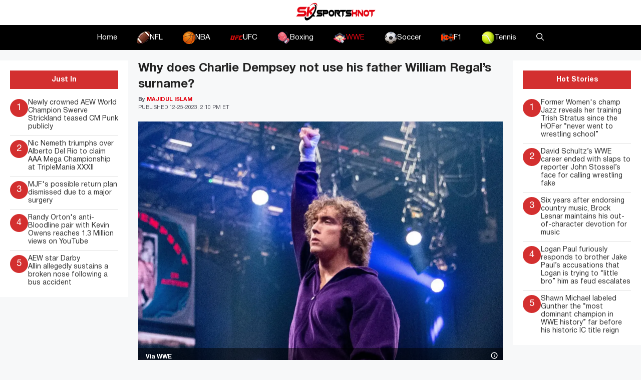

--- FILE ---
content_type: text/html; charset=UTF-8
request_url: https://www.sportsknot.com/why-does-charlie-dempsey-not-use-his-father-william-regals-surname/
body_size: 24225
content:
<!DOCTYPE html>
<html lang=en-US prefix="og: https://ogp.me/ns#">
<head>
<meta charset=UTF-8>
<meta name=viewport content="width=device-width, initial-scale=1">
<!-- Search Engine Optimization by Rank Math PRO - https://rankmath.com/ -->
<title>Why does Charlie Dempsey not use his father William Regal&#039;s surname? - SportsKnot</title>
<meta name=description content="WWE Hall of Famer William Regal revealed why his son Charlie Dempsey doesn&#039;t use his actual surname in wrestling."/>
<meta name=robots content="index, follow, max-snippet:-1, max-video-preview:-1, max-image-preview:large"/>
<link rel=canonical href="https://www.sportsknot.com/why-does-charlie-dempsey-not-use-his-father-william-regals-surname/"/>
<meta property=og:locale content=en_US />
<meta property=og:type content=article />
<meta property=og:title content="Why does Charlie Dempsey not use his father William Regal&#039;s surname? - SportsKnot"/>
<meta property=og:description content="WWE Hall of Famer William Regal revealed why his son Charlie Dempsey doesn&#039;t use his actual surname in wrestling."/>
<meta property=og:url content="https://www.sportsknot.com/why-does-charlie-dempsey-not-use-his-father-william-regals-surname/"/>
<meta property=og:site_name content="Sports Knot"/>
<meta property=article:tag content=Latestnews />
<meta property=article:section content=WWE />
<meta property=og:updated_time content="2023-12-25T18:10:42+00:00"/>
<meta property=og:image content="https://www.sportsknot.com/wp-content/uploads/2023/12/Screenshot_175.webp"/>
<meta property=og:image:secure_url content="https://www.sportsknot.com/wp-content/uploads/2023/12/Screenshot_175.webp"/>
<meta property=og:image:width content=1189 />
<meta property=og:image:height content=800 />
<meta property=og:image:alt content="Charlie Dempsey"/>
<meta property=og:image:type content="image/webp"/>
<meta property=article:published_time content="2023-12-25T18:10:40+00:00"/>
<meta property=article:modified_time content="2023-12-25T18:10:42+00:00"/>
<meta property=og:video content="https://www.youtube.com/embed/H35XeebWTQY"/>
<meta property=video:duration content=58 />
<meta property=article:published_time content="2023-12-25T18:10:40+00:00"/>
<meta property=article:modified_time content="2023-12-25T18:10:42+00:00"/>
<meta property=og:video content="https://www.youtube.com/embed/H35XeebWTQY"/>
<meta property=video:duration content=58 />
<meta property=article:published_time content="2023-12-25T18:10:40+00:00"/>
<meta property=article:modified_time content="2023-12-25T18:10:42+00:00"/>
<meta property=og:video content="https://www.youtube.com/embed/H35XeebWTQY"/>
<meta property=video:duration content=58 />
<meta property=ya:ovs:upload_date content=2021-09-30T13:10:00-07:00 />
<meta property=ya:ovs:allow_embed content=true />
<meta name=twitter:card content=summary_large_image />
<meta name=twitter:title content="Why does Charlie Dempsey not use his father William Regal&#039;s surname? - SportsKnot"/>
<meta name=twitter:description content="WWE Hall of Famer William Regal revealed why his son Charlie Dempsey doesn&#039;t use his actual surname in wrestling."/>
<meta name=twitter:image content="https://www.sportsknot.com/wp-content/uploads/2023/12/Screenshot_175.webp"/>
<meta name=twitter:label1 content="Written by"/>
<meta name=twitter:data1 content="Majidul Islam"/>
<meta name=twitter:label2 content="Time to read"/>
<meta name=twitter:data2 content="3 minutes"/>
<script type="application/ld+json" class=rank-math-schema-pro>{"@context":"https://schema.org","@graph":[{"@type":["NewsMediaOrganization","Organization"],"@id":"https://www.sportsknot.com/#organization","name":"Sports Knot","url":"https://www.sportsknot.com","logo":{"@type":"ImageObject","@id":"https://www.sportsknot.com/#logo","url":"http://sportsknot.com/wp-content/uploads/2023/08/sk-logo.png","contentUrl":"http://sportsknot.com/wp-content/uploads/2023/08/sk-logo.png","caption":"Sports Knot","inLanguage":"en-US","width":"167","height":"50"}},{"@type":"WebSite","@id":"https://www.sportsknot.com/#website","url":"https://www.sportsknot.com","name":"Sports Knot","alternateName":"Knot the Sports Nut in One Place","publisher":{"@id":"https://www.sportsknot.com/#organization"},"inLanguage":"en-US"},{"@type":"ImageObject","@id":"https://www.sportsknot.com/wp-content/uploads/2023/12/Screenshot_175.webp","url":"https://www.sportsknot.com/wp-content/uploads/2023/12/Screenshot_175.webp","width":"1189","height":"800","caption":"Charlie Dempsey","inLanguage":"en-US"},{"@type":"WebPage","@id":"https://www.sportsknot.com/why-does-charlie-dempsey-not-use-his-father-william-regals-surname/#webpage","url":"https://www.sportsknot.com/why-does-charlie-dempsey-not-use-his-father-william-regals-surname/","name":"Why does Charlie Dempsey not use his father William Regal&#039;s surname? - SportsKnot","datePublished":"2023-12-25T18:10:40+00:00","dateModified":"2023-12-25T18:10:42+00:00","isPartOf":{"@id":"https://www.sportsknot.com/#website"},"primaryImageOfPage":{"@id":"https://www.sportsknot.com/wp-content/uploads/2023/12/Screenshot_175.webp"},"inLanguage":"en-US"},{"@type":"Person","@id":"https://www.sportsknot.com/author/majidul-islam/","name":"Majidul Islam","url":"https://www.sportsknot.com/author/majidul-islam/","image":{"@type":"ImageObject","@id":"https://secure.gravatar.com/avatar/64f2e6f970e1b0034ed75cfbb6c62b21a3be9b04f56776e5f108658d5495b22a?s=96&amp;d=mm&amp;r=g","url":"https://secure.gravatar.com/avatar/64f2e6f970e1b0034ed75cfbb6c62b21a3be9b04f56776e5f108658d5495b22a?s=96&amp;d=mm&amp;r=g","caption":"Majidul Islam","inLanguage":"en-US"},"sameAs":["https://sportsknot.com/"],"worksFor":{"@id":"https://www.sportsknot.com/#organization"}},{"headline":"Why does Charlie Dempsey not use his father William Regal&#039;s surname? - SportsKnot","description":"WWE Hall of Famer William Regal revealed why his son Charlie Dempsey doesn&#039;t use his actual surname in wrestling.","datePublished":"2023-12-25T18:10:40+00:00","dateModified":"2023-12-25T18:10:42+00:00","image":{"@id":"https://www.sportsknot.com/wp-content/uploads/2023/12/Screenshot_175.webp"},"author":{"@id":"https://www.sportsknot.com/author/majidul-islam/","name":"Majidul Islam"},"@type":"NewsArticle","copyrightYear":"2023","name":"Why does Charlie Dempsey not use his father William Regal&#039;s surname? - SportsKnot","articleSection":"WWE","@id":"https://www.sportsknot.com/why-does-charlie-dempsey-not-use-his-father-william-regals-surname/#schema-285963","isPartOf":{"@id":"https://www.sportsknot.com/why-does-charlie-dempsey-not-use-his-father-william-regals-surname/#webpage"},"publisher":{"@id":"https://www.sportsknot.com/#organization"},"inLanguage":"en-US","mainEntityOfPage":{"@id":"https://www.sportsknot.com/why-does-charlie-dempsey-not-use-his-father-william-regals-surname/#webpage"}},{"@type":"VideoObject","name":"Charlie Dempsey reflects on his old-school debut: NXT UK Exclusive, Sept. 30, 2021","description":"Charlie Dempsey discusses his highly anticipated debut against Josh Morrell, which did not disappoint. Catch WWE action on Peacock, WWE Network, FOX, USA Net...","uploadDate":"2021-09-30T13:10:00-07:00","thumbnailUrl":"https://www.sportsknot.com/wp-content/uploads/2023/12/charlie-dempsey-reflects-on-his-.jpg","embedUrl":"https://www.youtube.com/embed/H35XeebWTQY","duration":"PT0M58S","width":"1280","height":"720","isFamilyFriendly":"True","@id":"https://www.sportsknot.com/why-does-charlie-dempsey-not-use-his-father-william-regals-surname/#schema-285964","isPartOf":{"@id":"https://www.sportsknot.com/why-does-charlie-dempsey-not-use-his-father-william-regals-surname/#webpage"},"publisher":{"@id":"https://www.sportsknot.com/#organization"},"inLanguage":"en-US","mainEntityOfPage":{"@id":"https://www.sportsknot.com/why-does-charlie-dempsey-not-use-his-father-william-regals-surname/#webpage"}},{"headline":"Why does Charlie Dempsey not use his father William Regal&#039;s surname? - SportsKnot","description":"WWE Hall of Famer William Regal revealed why his son Charlie Dempsey doesn&#039;t use his actual surname in wrestling.","datePublished":"2023-12-25T18:10:40+00:00","dateModified":"2023-12-25T18:10:42+00:00","image":{"@id":"https://www.sportsknot.com/wp-content/uploads/2023/12/Screenshot_175.webp"},"author":{"@id":"https://www.sportsknot.com/author/majidul-islam/","name":"Majidul Islam"},"@type":"NewsArticle","copyrightYear":"2023","name":"Why does Charlie Dempsey not use his father William Regal&#039;s surname? - SportsKnot","articleSection":"WWE","@id":"https://www.sportsknot.com/why-does-charlie-dempsey-not-use-his-father-william-regals-surname/#schema-285965","isPartOf":{"@id":"https://www.sportsknot.com/why-does-charlie-dempsey-not-use-his-father-william-regals-surname/#webpage"},"publisher":{"@id":"https://www.sportsknot.com/#organization"},"inLanguage":"en-US","mainEntityOfPage":{"@id":"https://www.sportsknot.com/why-does-charlie-dempsey-not-use-his-father-william-regals-surname/#webpage"}},{"@type":"VideoObject","name":"Charlie Dempsey reflects on his old-school debut: NXT UK Exclusive, Sept. 30, 2021","description":"Charlie Dempsey discusses his highly anticipated debut against Josh Morrell, which did not disappoint. Catch WWE action on Peacock, WWE Network, FOX, USA Net...","uploadDate":"2021-09-30T13:10:00-07:00","thumbnailUrl":"https://www.sportsknot.com/wp-content/uploads/2023/12/charlie-dempsey-reflects-on-his-1-1.jpg","embedUrl":"https://www.youtube.com/embed/H35XeebWTQY","duration":"PT0M58S","width":"1280","height":"720","isFamilyFriendly":"True","@id":"https://www.sportsknot.com/why-does-charlie-dempsey-not-use-his-father-william-regals-surname/#schema-285966","isPartOf":{"@id":"https://www.sportsknot.com/why-does-charlie-dempsey-not-use-his-father-william-regals-surname/#webpage"},"publisher":{"@id":"https://www.sportsknot.com/#organization"},"inLanguage":"en-US","mainEntityOfPage":{"@id":"https://www.sportsknot.com/why-does-charlie-dempsey-not-use-his-father-william-regals-surname/#webpage"}},{"headline":"Why does Charlie Dempsey not use his father William Regal&#039;s surname? - SportsKnot","description":"WWE Hall of Famer William Regal revealed why his son Charlie Dempsey doesn&#039;t use his actual surname in wrestling.","datePublished":"2023-12-25T18:10:40+00:00","dateModified":"2023-12-25T18:10:42+00:00","image":{"@id":"https://www.sportsknot.com/wp-content/uploads/2023/12/Screenshot_175.webp"},"author":{"@id":"https://www.sportsknot.com/author/majidul-islam/","name":"Majidul Islam"},"@type":"NewsArticle","copyrightYear":"2023","name":"Why does Charlie Dempsey not use his father William Regal&#039;s surname? - SportsKnot","articleSection":"WWE","@id":"https://www.sportsknot.com/why-does-charlie-dempsey-not-use-his-father-william-regals-surname/#schema-285969","isPartOf":{"@id":"https://www.sportsknot.com/why-does-charlie-dempsey-not-use-his-father-william-regals-surname/#webpage"},"publisher":{"@id":"https://www.sportsknot.com/#organization"},"inLanguage":"en-US","mainEntityOfPage":{"@id":"https://www.sportsknot.com/why-does-charlie-dempsey-not-use-his-father-william-regals-surname/#webpage"}},{"@type":"VideoObject","name":"Charlie Dempsey reflects on his old-school debut: NXT UK Exclusive, Sept. 30, 2021","description":"Charlie Dempsey discusses his highly anticipated debut against Josh Morrell, which did not disappoint. Catch WWE action on Peacock, WWE Network, FOX, USA Net...","uploadDate":"2021-09-30T13:10:00-07:00","thumbnailUrl":"https://www.sportsknot.com/wp-content/uploads/2023/12/charlie-dempsey-reflects-on-his-1-2.jpg","embedUrl":"https://www.youtube.com/embed/H35XeebWTQY","duration":"PT0M58S","width":"1280","height":"720","isFamilyFriendly":"True","@id":"https://www.sportsknot.com/why-does-charlie-dempsey-not-use-his-father-william-regals-surname/#schema-285970","isPartOf":{"@id":"https://www.sportsknot.com/why-does-charlie-dempsey-not-use-his-father-william-regals-surname/#webpage"},"publisher":{"@id":"https://www.sportsknot.com/#organization"},"inLanguage":"en-US","mainEntityOfPage":{"@id":"https://www.sportsknot.com/why-does-charlie-dempsey-not-use-his-father-william-regals-surname/#webpage"}}]}</script>
<!-- /Rank Math WordPress SEO plugin -->
<link rel=dns-prefetch href='//www.sportsknot.com'/>
<link rel=dns-prefetch href='//use.fontawesome.com'/>
<link rel=alternate type="application/rss+xml" title="SportsKnot &raquo; Feed" href="https://www.sportsknot.com/feed/"/>
<link rel=alternate type="application/rss+xml" title="SportsKnot &raquo; Comments Feed" href="https://www.sportsknot.com/comments/feed/"/>
<link rel=alternate type="application/rss+xml" title="SportsKnot &raquo; Why does Charlie Dempsey not use his father William Regal&#8217;s surname? Comments Feed" href="https://www.sportsknot.com/why-does-charlie-dempsey-not-use-his-father-william-regals-surname/feed/"/>
<link rel=alternate title="oEmbed (JSON)" type="application/json+oembed" href="https://www.sportsknot.com/wp-json/oembed/1.0/embed?url=https%3A%2F%2Fwww.sportsknot.com%2Fwhy-does-charlie-dempsey-not-use-his-father-william-regals-surname%2F"/>
<link rel=alternate title="oEmbed (XML)" type="text/xml+oembed" href="https://www.sportsknot.com/wp-json/oembed/1.0/embed?url=https%3A%2F%2Fwww.sportsknot.com%2Fwhy-does-charlie-dempsey-not-use-his-father-william-regals-surname%2F&#038;format=xml"/>
<style id=wp-img-auto-sizes-contain-inline-css>img:is([sizes=auto i],[sizes^="auto," i]){contain-intrinsic-size:3000px 1500px}</style>
<style id=wp-emoji-styles-inline-css>img.wp-smiley,img.emoji{display:inline!important;border:none!important;box-shadow:none!important;height:1em!important;width:1em!important;margin:0 .07em!important;vertical-align:-.1em!important;background:none!important;padding:0!important}</style>
<link rel=stylesheet id=wp-block-library-css href='https://www.sportsknot.com/wp-includes/css/dist/block-library/style.min.css?ver=6.9' media=all />
<style id=wp-block-heading-inline-css>h1:where(.wp-block-heading).has-background,h2:where(.wp-block-heading).has-background,h3:where(.wp-block-heading).has-background,h4:where(.wp-block-heading).has-background,h5:where(.wp-block-heading).has-background,h6:where(.wp-block-heading).has-background{padding:1.25em 2.375em}h1.has-text-align-left[style*=writing-mode]:where([style*=vertical-lr]),h1.has-text-align-right[style*=writing-mode]:where([style*=vertical-rl]),h2.has-text-align-left[style*=writing-mode]:where([style*=vertical-lr]),h2.has-text-align-right[style*=writing-mode]:where([style*=vertical-rl]),h3.has-text-align-left[style*=writing-mode]:where([style*=vertical-lr]),h3.has-text-align-right[style*=writing-mode]:where([style*=vertical-rl]),h4.has-text-align-left[style*=writing-mode]:where([style*=vertical-lr]),h4.has-text-align-right[style*=writing-mode]:where([style*=vertical-rl]),h5.has-text-align-left[style*=writing-mode]:where([style*=vertical-lr]),h5.has-text-align-right[style*=writing-mode]:where([style*=vertical-rl]),h6.has-text-align-left[style*=writing-mode]:where([style*=vertical-lr]),h6.has-text-align-right[style*=writing-mode]:where([style*=vertical-rl]){rotate:180deg}</style>
<style id=wp-block-image-inline-css>.wp-block-image>a,.wp-block-image>figure>a{display:inline-block}.wp-block-image img{box-sizing:border-box;height:auto;max-width:100%;vertical-align:bottom}@media not (prefers-reduced-motion){.wp-block-image img.hide{visibility:hidden}.wp-block-image img.show{animation:show-content-image .4s}}.wp-block-image[style*="border-radius"] img,.wp-block-image[style*="border-radius"]>a{border-radius:inherit}.wp-block-image.has-custom-border img{box-sizing:border-box}.wp-block-image.aligncenter{text-align:center}.wp-block-image.alignfull>a,.wp-block-image.alignwide>a{width:100%}.wp-block-image.alignfull img,.wp-block-image.alignwide img{height:auto;width:100%}.wp-block-image .aligncenter,.wp-block-image .alignleft,.wp-block-image .alignright,.wp-block-image.aligncenter,.wp-block-image.alignleft,.wp-block-image.alignright{display:table}.wp-block-image .aligncenter>figcaption,.wp-block-image .alignleft>figcaption,.wp-block-image .alignright>figcaption,.wp-block-image.aligncenter>figcaption,.wp-block-image.alignleft>figcaption,.wp-block-image.alignright>figcaption{caption-side:bottom;display:table-caption}.wp-block-image .alignleft{float:left;margin:.5em 1em .5em 0}.wp-block-image .alignright{float:right;margin:.5em 0 .5em 1em}.wp-block-image .aligncenter{margin-left:auto;margin-right:auto}.wp-block-image :where(figcaption){margin-bottom:1em;margin-top:.5em}.wp-block-image.is-style-circle-mask img{border-radius:9999px}@supports ((-webkit-mask-image:none) or (mask-image:none)) or (-webkit-mask-image:none){.wp-block-image.is-style-circle-mask img{border-radius:0;-webkit-mask-image:url('data:image/svg+xml;utf8,<svg viewBox="0 0 100 100" xmlns="http://www.w3.org/2000/svg"><circle cx="50" cy="50" r="50"/></svg>');mask-image:url('data:image/svg+xml;utf8,<svg viewBox="0 0 100 100" xmlns="http://www.w3.org/2000/svg"><circle cx="50" cy="50" r="50"/></svg>');mask-mode:alpha;-webkit-mask-position:center;mask-position:center;-webkit-mask-repeat:no-repeat;mask-repeat:no-repeat;-webkit-mask-size:contain;mask-size:contain}}:root :where(.wp-block-image.is-style-rounded img,.wp-block-image .is-style-rounded img){border-radius:9999px}.wp-block-image figure{margin:0}.wp-lightbox-container{display:flex;flex-direction:column;position:relative}.wp-lightbox-container img{cursor:zoom-in}.wp-lightbox-container img:hover+button{opacity:1}.wp-lightbox-container button{align-items:center;backdrop-filter:blur(16px) saturate(180%);background-color:#5a5a5a40;border:none;border-radius:4px;cursor:zoom-in;display:flex;height:20px;justify-content:center;opacity:0;padding:0;position:absolute;right:16px;text-align:center;top:16px;width:20px;z-index:100}@media not (prefers-reduced-motion){.wp-lightbox-container button{transition:opacity .2s ease}}.wp-lightbox-container button:focus-visible{outline:3px auto #5a5a5a40;outline:3px auto -webkit-focus-ring-color;outline-offset:3px}.wp-lightbox-container button:hover{cursor:pointer;opacity:1}.wp-lightbox-container button:focus{opacity:1}.wp-lightbox-container button:focus,.wp-lightbox-container button:hover,.wp-lightbox-container button:not(:hover):not(:active):not(.has-background){background-color:#5a5a5a40;border:none}.wp-lightbox-overlay{box-sizing:border-box;cursor:zoom-out;height:100vh;left:0;overflow:hidden;position:fixed;top:0;visibility:hidden;width:100%;z-index:100000}.wp-lightbox-overlay .close-button{align-items:center;cursor:pointer;display:flex;justify-content:center;min-height:40px;min-width:40px;padding:0;position:absolute;right:calc(env(safe-area-inset-right) + 16px);top:calc(env(safe-area-inset-top) + 16px);z-index:5000000}.wp-lightbox-overlay .close-button:focus,.wp-lightbox-overlay .close-button:hover,.wp-lightbox-overlay .close-button:not(:hover):not(:active):not(.has-background){background:none;border:none}.wp-lightbox-overlay .lightbox-image-container{height:var(--wp--lightbox-container-height);left:50%;overflow:hidden;position:absolute;top:50%;transform:translate(-50%,-50%);transform-origin:top left;width:var(--wp--lightbox-container-width);z-index:9999999999}.wp-lightbox-overlay .wp-block-image{align-items:center;box-sizing:border-box;display:flex;height:100%;justify-content:center;margin:0;position:relative;transform-origin:0 0;width:100%;z-index:3000000}.wp-lightbox-overlay .wp-block-image img{height:var(--wp--lightbox-image-height);min-height:var(--wp--lightbox-image-height);min-width:var(--wp--lightbox-image-width);width:var(--wp--lightbox-image-width)}.wp-lightbox-overlay .wp-block-image figcaption{display:none}.wp-lightbox-overlay button{background:none;border:none}.wp-lightbox-overlay .scrim{background-color:#fff;height:100%;opacity:.9;position:absolute;width:100%;z-index:2000000}.wp-lightbox-overlay.active{visibility:visible}@media not (prefers-reduced-motion){.wp-lightbox-overlay.active{animation:turn-on-visibility .25s both}.wp-lightbox-overlay.active img{animation:turn-on-visibility .35s both}.wp-lightbox-overlay.show-closing-animation:not(.active){animation:turn-off-visibility .35s both}.wp-lightbox-overlay.show-closing-animation:not(.active) img{animation:turn-off-visibility .25s both}.wp-lightbox-overlay.zoom.active{animation:none;opacity:1;visibility:visible}.wp-lightbox-overlay.zoom.active .lightbox-image-container{animation:lightbox-zoom-in .4s}.wp-lightbox-overlay.zoom.active .lightbox-image-container img{animation:none}.wp-lightbox-overlay.zoom.active .scrim{animation:turn-on-visibility .4s forwards}.wp-lightbox-overlay.zoom.show-closing-animation:not(.active){animation:none}.wp-lightbox-overlay.zoom.show-closing-animation:not(.active) .lightbox-image-container{animation:lightbox-zoom-out .4s}.wp-lightbox-overlay.zoom.show-closing-animation:not(.active) .lightbox-image-container img{animation:none}.wp-lightbox-overlay.zoom.show-closing-animation:not(.active) .scrim{animation:turn-off-visibility .4s forwards}}@keyframes show-content-image{0%{visibility:hidden}99%{visibility:hidden}to{visibility:visible}}@keyframes turn-on-visibility{0%{opacity:0}to{opacity:1}}@keyframes turn-off-visibility{0%{opacity:1;visibility:visible}99%{opacity:0;visibility:visible}to{opacity:0;visibility:hidden}}@keyframes lightbox-zoom-in{0%{transform:translate(calc((-100vw + var(--wp--lightbox-scrollbar-width))/2 + var(--wp--lightbox-initial-left-position)),calc(-50vh + var(--wp--lightbox-initial-top-position))) scale(var(--wp--lightbox-scale))}to{transform:translate(-50%,-50%) scale(1)}}@keyframes lightbox-zoom-out{0%{transform:translate(-50%,-50%) scale(1);visibility:visible}99%{visibility:visible}to{transform:translate(calc((-100vw + var(--wp--lightbox-scrollbar-width))/2 + var(--wp--lightbox-initial-left-position)),calc(-50vh + var(--wp--lightbox-initial-top-position))) scale(var(--wp--lightbox-scale));visibility:hidden}}</style>
<style id=wp-block-embed-inline-css>.wp-block-embed.alignleft,.wp-block-embed.alignright,.wp-block[data-align="left"]>[data-type="core/embed"],.wp-block[data-align="right"]>[data-type="core/embed"]{max-width:360px;width:100%}.wp-block-embed.alignleft .wp-block-embed__wrapper,.wp-block-embed.alignright .wp-block-embed__wrapper,.wp-block[data-align="left"]>[data-type="core/embed"] .wp-block-embed__wrapper,.wp-block[data-align="right"]>[data-type="core/embed"] .wp-block-embed__wrapper{min-width:280px}.wp-block-cover .wp-block-embed{min-height:240px;min-width:320px}.wp-block-embed{overflow-wrap:break-word}.wp-block-embed :where(figcaption){margin-bottom:1em;margin-top:.5em}.wp-block-embed iframe{max-width:100%}.wp-block-embed__wrapper{position:relative}.wp-embed-responsive .wp-has-aspect-ratio .wp-block-embed__wrapper:before{content:"";display:block;padding-top:50%}.wp-embed-responsive .wp-has-aspect-ratio iframe{bottom:0;height:100%;left:0;position:absolute;right:0;top:0;width:100%}.wp-embed-responsive .wp-embed-aspect-21-9 .wp-block-embed__wrapper:before{padding-top:42.85%}.wp-embed-responsive .wp-embed-aspect-18-9 .wp-block-embed__wrapper:before{padding-top:50%}.wp-embed-responsive .wp-embed-aspect-16-9 .wp-block-embed__wrapper:before{padding-top:56.25%}.wp-embed-responsive .wp-embed-aspect-4-3 .wp-block-embed__wrapper:before{padding-top:75%}.wp-embed-responsive .wp-embed-aspect-1-1 .wp-block-embed__wrapper:before{padding-top:100%}.wp-embed-responsive .wp-embed-aspect-9-16 .wp-block-embed__wrapper:before{padding-top:177.77%}.wp-embed-responsive .wp-embed-aspect-1-2 .wp-block-embed__wrapper:before{padding-top:200%}</style>
<style id=wp-block-paragraph-inline-css>.is-small-text{font-size:.875em}.is-regular-text{font-size:1em}.is-large-text{font-size:2.25em}.is-larger-text{font-size:3em}.has-drop-cap:not(:focus):first-letter{float:left;font-size:8.4em;font-style:normal;font-weight:100;line-height:.68;margin:.05em .1em 0 0;text-transform:uppercase}body.rtl .has-drop-cap:not(:focus):first-letter{float:none;margin-left:.1em}p.has-drop-cap.has-background{overflow:hidden}:root :where(p.has-background){padding:1.25em 2.375em}:where(p.has-text-color:not(.has-link-color)) a{color:inherit}p.has-text-align-left[style*="writing-mode:vertical-lr"],p.has-text-align-right[style*="writing-mode:vertical-rl"]{rotate:180deg}</style>
<style id=global-styles-inline-css>:root{--wp--preset--aspect-ratio--square:1;--wp--preset--aspect-ratio--4-3: 4/3;--wp--preset--aspect-ratio--3-4: 3/4;--wp--preset--aspect-ratio--3-2: 3/2;--wp--preset--aspect-ratio--2-3: 2/3;--wp--preset--aspect-ratio--16-9: 16/9;--wp--preset--aspect-ratio--9-16: 9/16;--wp--preset--color--black:#000;--wp--preset--color--cyan-bluish-gray:#abb8c3;--wp--preset--color--white:#fff;--wp--preset--color--pale-pink:#f78da7;--wp--preset--color--vivid-red:#cf2e2e;--wp--preset--color--luminous-vivid-orange:#ff6900;--wp--preset--color--luminous-vivid-amber:#fcb900;--wp--preset--color--light-green-cyan:#7bdcb5;--wp--preset--color--vivid-green-cyan:#00d084;--wp--preset--color--pale-cyan-blue:#8ed1fc;--wp--preset--color--vivid-cyan-blue:#0693e3;--wp--preset--color--vivid-purple:#9b51e0;--wp--preset--color--contrast:var(--contrast);--wp--preset--color--contrast-2:var(--contrast-2);--wp--preset--color--contrast-3:var(--contrast-3);--wp--preset--color--base:var(--base);--wp--preset--color--base-2:var(--base-2);--wp--preset--color--base-3:var(--base-3);--wp--preset--color--accent:var(--accent);--wp--preset--gradient--vivid-cyan-blue-to-vivid-purple:linear-gradient(135deg,#0693e3 0%,#9b51e0 100%);--wp--preset--gradient--light-green-cyan-to-vivid-green-cyan:linear-gradient(135deg,#7adcb4 0%,#00d082 100%);--wp--preset--gradient--luminous-vivid-amber-to-luminous-vivid-orange:linear-gradient(135deg,#fcb900 0%,#ff6900 100%);--wp--preset--gradient--luminous-vivid-orange-to-vivid-red:linear-gradient(135deg,#ff6900 0%,#cf2e2e 100%);--wp--preset--gradient--very-light-gray-to-cyan-bluish-gray:linear-gradient(135deg,#eee 0%,#a9b8c3 100%);--wp--preset--gradient--cool-to-warm-spectrum:linear-gradient(135deg,#4aeadc 0%,#9778d1 20%,#cf2aba 40%,#ee2c82 60%,#fb6962 80%,#fef84c 100%);--wp--preset--gradient--blush-light-purple:linear-gradient(135deg,#ffceec 0%,#9896f0 100%);--wp--preset--gradient--blush-bordeaux:linear-gradient(135deg,#fecda5 0%,#fe2d2d 50%,#6b003e 100%);--wp--preset--gradient--luminous-dusk:linear-gradient(135deg,#ffcb70 0%,#c751c0 50%,#4158d0 100%);--wp--preset--gradient--pale-ocean:linear-gradient(135deg,#fff5cb 0%,#b6e3d4 50%,#33a7b5 100%);--wp--preset--gradient--electric-grass:linear-gradient(135deg,#caf880 0%,#71ce7e 100%);--wp--preset--gradient--midnight:linear-gradient(135deg,#020381 0%,#2874fc 100%);--wp--preset--font-size--small:13px;--wp--preset--font-size--medium:20px;--wp--preset--font-size--large:36px;--wp--preset--font-size--x-large:42px;--wp--preset--spacing--20:.44rem;--wp--preset--spacing--30:.67rem;--wp--preset--spacing--40:1rem;--wp--preset--spacing--50:1.5rem;--wp--preset--spacing--60:2.25rem;--wp--preset--spacing--70:3.38rem;--wp--preset--spacing--80:5.06rem;--wp--preset--shadow--natural:6px 6px 9px rgba(0,0,0,.2);--wp--preset--shadow--deep:12px 12px 50px rgba(0,0,0,.4);--wp--preset--shadow--sharp:6px 6px 0 rgba(0,0,0,.2);--wp--preset--shadow--outlined:6px 6px 0 -3px #fff , 6px 6px #000;--wp--preset--shadow--crisp:6px 6px 0 #000}:where(.is-layout-flex){gap:.5em}:where(.is-layout-grid){gap:.5em}body .is-layout-flex{display:flex}.is-layout-flex{flex-wrap:wrap;align-items:center}.is-layout-flex > :is(*, div){margin:0}body .is-layout-grid{display:grid}.is-layout-grid > :is(*, div){margin:0}:where(.wp-block-columns.is-layout-flex){gap:2em}:where(.wp-block-columns.is-layout-grid){gap:2em}:where(.wp-block-post-template.is-layout-flex){gap:1.25em}:where(.wp-block-post-template.is-layout-grid){gap:1.25em}.has-black-color{color:var(--wp--preset--color--black)!important}.has-cyan-bluish-gray-color{color:var(--wp--preset--color--cyan-bluish-gray)!important}.has-white-color{color:var(--wp--preset--color--white)!important}.has-pale-pink-color{color:var(--wp--preset--color--pale-pink)!important}.has-vivid-red-color{color:var(--wp--preset--color--vivid-red)!important}.has-luminous-vivid-orange-color{color:var(--wp--preset--color--luminous-vivid-orange)!important}.has-luminous-vivid-amber-color{color:var(--wp--preset--color--luminous-vivid-amber)!important}.has-light-green-cyan-color{color:var(--wp--preset--color--light-green-cyan)!important}.has-vivid-green-cyan-color{color:var(--wp--preset--color--vivid-green-cyan)!important}.has-pale-cyan-blue-color{color:var(--wp--preset--color--pale-cyan-blue)!important}.has-vivid-cyan-blue-color{color:var(--wp--preset--color--vivid-cyan-blue)!important}.has-vivid-purple-color{color:var(--wp--preset--color--vivid-purple)!important}.has-black-background-color{background-color:var(--wp--preset--color--black)!important}.has-cyan-bluish-gray-background-color{background-color:var(--wp--preset--color--cyan-bluish-gray)!important}.has-white-background-color{background-color:var(--wp--preset--color--white)!important}.has-pale-pink-background-color{background-color:var(--wp--preset--color--pale-pink)!important}.has-vivid-red-background-color{background-color:var(--wp--preset--color--vivid-red)!important}.has-luminous-vivid-orange-background-color{background-color:var(--wp--preset--color--luminous-vivid-orange)!important}.has-luminous-vivid-amber-background-color{background-color:var(--wp--preset--color--luminous-vivid-amber)!important}.has-light-green-cyan-background-color{background-color:var(--wp--preset--color--light-green-cyan)!important}.has-vivid-green-cyan-background-color{background-color:var(--wp--preset--color--vivid-green-cyan)!important}.has-pale-cyan-blue-background-color{background-color:var(--wp--preset--color--pale-cyan-blue)!important}.has-vivid-cyan-blue-background-color{background-color:var(--wp--preset--color--vivid-cyan-blue)!important}.has-vivid-purple-background-color{background-color:var(--wp--preset--color--vivid-purple)!important}.has-black-border-color{border-color:var(--wp--preset--color--black)!important}.has-cyan-bluish-gray-border-color{border-color:var(--wp--preset--color--cyan-bluish-gray)!important}.has-white-border-color{border-color:var(--wp--preset--color--white)!important}.has-pale-pink-border-color{border-color:var(--wp--preset--color--pale-pink)!important}.has-vivid-red-border-color{border-color:var(--wp--preset--color--vivid-red)!important}.has-luminous-vivid-orange-border-color{border-color:var(--wp--preset--color--luminous-vivid-orange)!important}.has-luminous-vivid-amber-border-color{border-color:var(--wp--preset--color--luminous-vivid-amber)!important}.has-light-green-cyan-border-color{border-color:var(--wp--preset--color--light-green-cyan)!important}.has-vivid-green-cyan-border-color{border-color:var(--wp--preset--color--vivid-green-cyan)!important}.has-pale-cyan-blue-border-color{border-color:var(--wp--preset--color--pale-cyan-blue)!important}.has-vivid-cyan-blue-border-color{border-color:var(--wp--preset--color--vivid-cyan-blue)!important}.has-vivid-purple-border-color{border-color:var(--wp--preset--color--vivid-purple)!important}.has-vivid-cyan-blue-to-vivid-purple-gradient-background{background:var(--wp--preset--gradient--vivid-cyan-blue-to-vivid-purple)!important}.has-light-green-cyan-to-vivid-green-cyan-gradient-background{background:var(--wp--preset--gradient--light-green-cyan-to-vivid-green-cyan)!important}.has-luminous-vivid-amber-to-luminous-vivid-orange-gradient-background{background:var(--wp--preset--gradient--luminous-vivid-amber-to-luminous-vivid-orange)!important}.has-luminous-vivid-orange-to-vivid-red-gradient-background{background:var(--wp--preset--gradient--luminous-vivid-orange-to-vivid-red)!important}.has-very-light-gray-to-cyan-bluish-gray-gradient-background{background:var(--wp--preset--gradient--very-light-gray-to-cyan-bluish-gray)!important}.has-cool-to-warm-spectrum-gradient-background{background:var(--wp--preset--gradient--cool-to-warm-spectrum)!important}.has-blush-light-purple-gradient-background{background:var(--wp--preset--gradient--blush-light-purple)!important}.has-blush-bordeaux-gradient-background{background:var(--wp--preset--gradient--blush-bordeaux)!important}.has-luminous-dusk-gradient-background{background:var(--wp--preset--gradient--luminous-dusk)!important}.has-pale-ocean-gradient-background{background:var(--wp--preset--gradient--pale-ocean)!important}.has-electric-grass-gradient-background{background:var(--wp--preset--gradient--electric-grass)!important}.has-midnight-gradient-background{background:var(--wp--preset--gradient--midnight)!important}.has-small-font-size{font-size:var(--wp--preset--font-size--small)!important}.has-medium-font-size{font-size:var(--wp--preset--font-size--medium)!important}.has-large-font-size{font-size:var(--wp--preset--font-size--large)!important}.has-x-large-font-size{font-size:var(--wp--preset--font-size--x-large)!important}</style>
<style id=classic-theme-styles-inline-css>.wp-block-button__link{color:#fff;background-color:#32373c;border-radius:9999px;box-shadow:none;text-decoration:none;padding:calc(.667em + 2px) calc(1.333em + 2px);font-size:1.125em}.wp-block-file__button{background:#32373c;color:#fff;text-decoration:none}</style>
<style id=font-awesome-svg-styles-default-inline-css>.svg-inline--fa{display:inline-block;height:1em;overflow:visible;vertical-align:-.125em}</style>
<link rel=stylesheet id=font-awesome-svg-styles-css href='https://www.sportsknot.com/wp-content/uploads/font-awesome/v6.4.2/css/svg-with-js.css' media=all />
<style id=font-awesome-svg-styles-inline-css>.wp-block-font-awesome-icon svg::before,.wp-rich-text-font-awesome-icon svg::before{content:unset}</style>
<link rel=stylesheet id=theiaPostSlider-css href='https://www.sportsknot.com/wp-content/plugins/theia-post-slider/css/font-theme.css?ver=2.0.0' media=all />
<style id=theiaPostSlider-inline-css>.theiaPostSlider_nav.fontTheme ._title,.theiaPostSlider_nav.fontTheme ._text{line-height:48px}.theiaPostSlider_nav.fontTheme ._button,.theiaPostSlider_nav.fontTheme ._button svg{color:#f08100;fill:#f08100}.theiaPostSlider_nav.fontTheme ._button ._2 span{font-size:48px;line-height:48px}.theiaPostSlider_nav.fontTheme ._button ._2 svg{width:48px}.theiaPostSlider_nav.fontTheme ._button:hover,.theiaPostSlider_nav.fontTheme ._button:focus,.theiaPostSlider_nav.fontTheme ._button:hover svg,.theiaPostSlider_nav.fontTheme ._button:focus svg{color:#ffa338;fill:#ffa338}.theiaPostSlider_nav.fontTheme ._disabled,.theiaPostSlider_nav.fontTheme ._disabled svg{color:#777!important;fill:#777!important}</style>
<link rel=stylesheet id=theiaPostSlider-font-css href='https://www.sportsknot.com/wp-content/plugins/theia-post-slider/fonts/style.css?ver=2.0.0' media=all />
<link rel=stylesheet id=generate-comments-css href='https://www.sportsknot.com/wp-content/themes/generatepress/assets/css/components/comments.min.css?ver=3.4.0' media=all />
<link rel=stylesheet id=generate-widget-areas-css href='https://www.sportsknot.com/wp-content/themes/generatepress/assets/css/components/widget-areas.min.css?ver=3.4.0' media=all />
<link rel=stylesheet id=generate-style-css href='https://www.sportsknot.com/wp-content/themes/generatepress/assets/css/main.min.css?ver=3.4.0' media=all />
<style id=generate-style-inline-css>body{background-color:var(--base-2);color:var(--contrast)}a{color:var(--accent)}a{text-decoration:underline}.entry-title a,.site-branding a,a.button,.wp-block-button__link,.main-navigation a{text-decoration:none}a:hover,a:focus,a:active{color:var(--contrast)}.grid-container{max-width:1580px}.wp-block-group__inner-container{max-width:1580px;margin-left:auto;margin-right:auto}:root{--contrast:#222;--contrast-2:#575760;--contrast-3:#b2b2be;--base:#f0f0f0;--base-2:#f7f8f9;--base-3:#fff;--accent:#e30613}:root .has-contrast-color{color:var(--contrast)}:root .has-contrast-background-color{background-color:var(--contrast)}:root .has-contrast-2-color{color:var(--contrast-2)}:root .has-contrast-2-background-color{background-color:var(--contrast-2)}:root .has-contrast-3-color{color:var(--contrast-3)}:root .has-contrast-3-background-color{background-color:var(--contrast-3)}:root .has-base-color{color:var(--base)}:root .has-base-background-color{background-color:var(--base)}:root .has-base-2-color{color:var(--base-2)}:root .has-base-2-background-color{background-color:var(--base-2)}:root .has-base-3-color{color:var(--base-3)}:root .has-base-3-background-color{background-color:var(--base-3)}:root .has-accent-color{color:var(--accent)}:root .has-accent-background-color{background-color:var(--accent)}.gp-modal:not(.gp-modal--open):not(.gp-modal--transition){display:none}.gp-modal--transition:not(.gp-modal--open){pointer-events:none}.gp-modal-overlay:not(.gp-modal-overlay--open):not(.gp-modal--transition){display:none}.gp-modal__overlay{display:none;position:fixed;top:0;left:0;right:0;bottom:0;background:rgba(0,0,0,.2);display:flex;justify-content:center;align-items:center;z-index:10000;backdrop-filter:blur(3px);transition:opacity 500ms ease;opacity:0}.gp-modal--open:not(.gp-modal--transition) .gp-modal__overlay{opacity:1}.gp-modal__container{max-width:100%;max-height:100vh;transform:scale(.9);transition:transform 500ms ease;padding:0 10px}.gp-modal--open:not(.gp-modal--transition) .gp-modal__container{transform:scale(1)}.search-modal-fields{display:flex}.gp-search-modal .gp-modal__overlay{align-items:flex-start;padding-top:25vh;background:var(--gp-search-modal-overlay-bg-color)}.search-modal-form{width:500px;max-width:100%;background-color:var(--gp-search-modal-bg-color);color:var(--gp-search-modal-text-color)}.search-modal-form .search-field,.search-modal-form .search-field:focus{width:100%;height:60px;background-color:transparent;border:0;appearance:none;color:currentColor}.search-modal-fields button,.search-modal-fields button:active,.search-modal-fields button:focus,.search-modal-fields button:hover{background-color:transparent;border:0;color:currentColor;width:60px}.top-bar{background-color:#636363;color:#fff}.top-bar a{color:#fff}.top-bar a:hover{color:#303030}.site-header{background-color:var(--base-3)}.main-title a,.main-title a:hover{color:var(--contrast)}.site-description{color:var(--contrast-2)}.main-navigation,.main-navigation ul ul{background-color:#000}.main-navigation .main-nav ul li a,.main-navigation .menu-toggle,.main-navigation .menu-bar-items{color:#fff}.main-navigation .main-nav ul li:not([class*="current-menu-"]):hover > a, .main-navigation .main-nav ul li:not([class*="current-menu-"]):focus > a, .main-navigation .main-nav ul li.sfHover:not([class*="current-menu-"]) > a, .main-navigation .menu-bar-item:hover > a, .main-navigation .menu-bar-item.sfHover > a{color:var(--accent)}button.menu-toggle:hover,button.menu-toggle:focus{color:#fff}.main-navigation .main-nav ul li[class*="current-menu-"]>a{color:var(--accent)}.navigation-search input[type="search"],.navigation-search input[type="search"]:active,.navigation-search input[type="search"]:focus,.main-navigation .main-nav ul li.search-item.active>a,.main-navigation .menu-bar-items .search-item.active>a{color:var(--accent)}.main-navigation ul ul{background-color:var(--base)}.separate-containers .inside-article,.separate-containers .comments-area,.separate-containers .page-header,.one-container .container,.separate-containers .paging-navigation,.inside-page-header{background-color:var(--base-3)}.entry-title a{color:var(--contrast)}.entry-title a:hover{color:var(--contrast-2)}.entry-meta{color:var(--contrast-2)}.sidebar .widget{background-color:var(--base-3)}.footer-widgets{background-color:var(--base-3)}.site-info{background-color:var(--base-3)}input[type="text"],input[type="email"],input[type="url"],input[type="password"],input[type="search"],input[type="tel"],input[type="number"],textarea,select{color:var(--contrast);background-color:var(--base-2);border-color:var(--base)}input[type="text"]:focus,input[type="email"]:focus,input[type="url"]:focus,input[type="password"]:focus,input[type="search"]:focus,input[type="tel"]:focus,input[type="number"]:focus,textarea:focus,select:focus{color:var(--contrast);background-color:var(--base-2);border-color:var(--contrast-3)}button,html input[type="button"],input[type="reset"],input[type="submit"],a.button,a.wp-block-button__link:not(.has-background){color:#fff;background-color:#55555e}button:hover,html input[type="button"]:hover,input[type="reset"]:hover,input[type="submit"]:hover,a.button:hover,button:focus,html input[type="button"]:focus,input[type="reset"]:focus,input[type="submit"]:focus,a.button:focus,a.wp-block-button__link:not(.has-background):active,a.wp-block-button__link:not(.has-background):focus,a.wp-block-button__link:not(.has-background):hover{color:#fff;background-color:#3f4047}a.generate-back-to-top{background-color:rgba(0,0,0,.4);color:#fff}a.generate-back-to-top:hover,a.generate-back-to-top:focus{background-color:rgba(0,0,0,.6);color:#fff}:root{--gp-search-modal-bg-color:var(--base-3);--gp-search-modal-text-color:var(--contrast);--gp-search-modal-overlay-bg-color:rgba(0,0,0,.2)}@media (max-width:768px){.main-navigation .menu-bar-item:hover>a,.main-navigation .menu-bar-item.sfHover>a{background:none;color:#fff}}.nav-below-header .main-navigation .inside-navigation.grid-container,.nav-above-header .main-navigation .inside-navigation.grid-container{padding:0 20px 0 20px}.site-main .wp-block-group__inner-container{padding:40px}.separate-containers .paging-navigation{padding-top:20px;padding-bottom:20px}.entry-content .alignwide, body:not(.no-sidebar) .entry-content .alignfull{margin-left:-40px;width:calc(100% + 80px);max-width:calc(100% + 80px)}.rtl .menu-item-has-children .dropdown-menu-toggle{padding-left:20px}.rtl .main-navigation .main-nav ul li.menu-item-has-children>a{padding-right:20px}@media (max-width:768px){.separate-containers .inside-article,.separate-containers .comments-area,.separate-containers .page-header,.separate-containers .paging-navigation,.one-container .site-content,.inside-page-header{padding:30px}.site-main .wp-block-group__inner-container{padding:30px}.inside-top-bar{padding-right:30px;padding-left:30px}.inside-header{padding-right:30px;padding-left:30px}.widget-area .widget{padding-top:30px;padding-right:30px;padding-bottom:30px;padding-left:30px}.footer-widgets-container{padding-top:30px;padding-right:30px;padding-bottom:30px;padding-left:30px}.inside-site-info{padding-right:30px;padding-left:30px}.entry-content .alignwide, body:not(.no-sidebar) .entry-content .alignfull{margin-left:-30px;width:calc(100% + 60px);max-width:calc(100% + 60px)}.one-container .site-main .paging-navigation{margin-bottom:20px}}.is-right-sidebar{width:30%}.is-left-sidebar{width:30%}.site-content .content-area{width:40%}@media (max-width:768px){.main-navigation .menu-toggle,.sidebar-nav-mobile:not(#sticky-placeholder){display:block}.main-navigation ul,.gen-sidebar-nav,.main-navigation:not(.slideout-navigation):not(.toggled) .main-nav > ul,.has-inline-mobile-toggle #site-navigation .inside-navigation > *:not(.navigation-search):not(.main-nav){display:none}.nav-align-right .inside-navigation,.nav-align-center .inside-navigation{justify-content:space-between}}</style>
<link rel=stylesheet id=generate-child-css href='https://www.sportsknot.com/wp-content/themes/sportsknot/style.css?ver=1706730839' media=all />
<link rel=stylesheet id=font-awesome-official-css href='https://use.fontawesome.com/releases/v6.4.2/css/all.css' media=all integrity="sha384-blOohCVdhjmtROpu8+CfTnUWham9nkX7P7OZQMst+RUnhtoY/9qemFAkIKOYxDI3" crossorigin=anonymous />
<link rel=stylesheet id=sk-slider-css href='https://www.sportsknot.com/wp-content/themes/sportsknot/assets/css/splide.min.css?ver=6.9' media=all />
<link rel=stylesheet id=SportsKnot-css href='https://www.sportsknot.com/wp-content/themes/sportsknot/assets/css/master.css?ver=6.9' media=all />
<link rel=stylesheet id=font-awesome-official-v4shim-css href='https://use.fontawesome.com/releases/v6.4.2/css/v4-shims.css' media=all integrity="sha384-IqMDcR2qh8kGcGdRrxwop5R2GiUY5h8aDR/LhYxPYiXh3sAAGGDkFvFqWgFvTsTd" crossorigin=anonymous />
<script src="https://www.sportsknot.com/wp-includes/js/jquery/jquery.min.js?ver=3.7.1" id=jquery-core-js></script>
<script src="https://www.sportsknot.com/wp-includes/js/jquery/jquery-migrate.min.js?ver=3.4.1" id=jquery-migrate-js></script>
<script src="https://www.sportsknot.com/wp-content/plugins/theia-post-slider/js/balupton-history.js/jquery.history.js?ver=1.7.1" id=history.js-js></script>
<script src="https://www.sportsknot.com/wp-content/plugins/theia-post-slider/js/async.min.js?ver=14.09.2014" id=async.js-js></script>
<script src="https://www.sportsknot.com/wp-content/plugins/theia-post-slider/js/tps.js?ver=2.0.0" id="theiaPostSlider/theiaPostSlider.js-js"></script>
<script src="https://www.sportsknot.com/wp-content/plugins/theia-post-slider/js/main.js?ver=2.0.0" id="theiaPostSlider/main.js-js"></script>
<script src="https://www.sportsknot.com/wp-content/plugins/theia-post-slider/js/tps-transition-slide.js?ver=2.0.0" id="theiaPostSlider/transition.js-js"></script>
<link rel="https://api.w.org/" href="https://www.sportsknot.com/wp-json/"/><link rel=alternate title=JSON type="application/json" href="https://www.sportsknot.com/wp-json/wp/v2/posts/84349"/><link rel=EditURI type="application/rsd+xml" title=RSD href="https://www.sportsknot.com/xmlrpc.php?rsd"/>
<meta name=generator content="WordPress 6.9"/>
<link rel=shortlink href='https://www.sportsknot.com/?p=84349'/>
<script id=google_gtagjs src="https://www.googletagmanager.com/gtag/js?id=G-SRV6J3JC2G" async></script>
<script id=google_gtagjs-inline>window.dataLayer=window.dataLayer||[];function gtag(){dataLayer.push(arguments);}gtag('js',new Date());gtag('config','G-SRV6J3JC2G',{});</script>
<link rel=icon href="https://www.sportsknot.com/wp-content/uploads/2023/07/cropped-sk3-1-32x32.png" sizes=32x32 />
<link rel=icon href="https://www.sportsknot.com/wp-content/uploads/2023/07/cropped-sk3-1-192x192.png" sizes=192x192 />
<link rel=apple-touch-icon href="https://www.sportsknot.com/wp-content/uploads/2023/07/cropped-sk3-1-180x180.png"/>
<meta name=msapplication-TileImage content="https://www.sportsknot.com/wp-content/uploads/2023/07/cropped-sk3-1-270x270.png"/>
<style id=wp-custom-css>.separate-containers .inside-article{background-color:transparent}.site-content .content-area{width:60%}.is-left-sidebar,.is-right-sidebar{width:20%}</style>
<meta name=generator content="WP Rocket 3.17.3.1" data-wpr-features="wpr_desktop wpr_preload_links"/></head>
<body class="wp-singular post-template-default single single-post postid-84349 single-format-standard wp-custom-logo wp-embed-responsive wp-theme-generatepress wp-child-theme-sportsknot theiaPostSlider_body both-sidebars nav-below-header separate-containers header-aligned-center dropdown-hover featured-image-active" itemtype="https://schema.org/Blog" itemscope><noscript><meta HTTP-EQUIV="refresh" content="0;url='http://www.sportsknot.com/why-does-charlie-dempsey-not-use-his-father-william-regals-surname/?PageSpeed=noscript'" /><style><!--table,div,span,font,p{display:none} --></style><div style="display:block">Please click <a href="http://www.sportsknot.com/why-does-charlie-dempsey-not-use-his-father-william-regals-surname/?PageSpeed=noscript">here</a> if you are not redirected within a few seconds.</div></noscript>
<a class="screen-reader-text skip-link" href="#content" title="Skip to content">Skip to content</a><div data-rocket-location-hash=5094586e73e6fa0e0e7aa5cb37f698e4 class=sk-header-container><div data-rocket-location-hash=0d7c86591202db608ca2a4cb2192f824 class=sk-fly-menu-bar-wrap>
<div data-rocket-location-hash=5fbcae76db4ea9d552f06ca6e955403f class=sk-fly-menu-bar onclick="skFlyMenuTrigger(this)">
<span></span>
<span></span>
<span></span>
<span></span>
</div>
</div>	<header class=site-header id=masthead aria-label=Site itemtype="https://schema.org/WPHeader" itemscope>
<div data-rocket-location-hash=2224d96f7ce79fe161bb01bcf9af39a7 class="inside-header grid-container">
<div class=site-logo>
<a href="https://www.sportsknot.com/" rel=home>
<img class="header-image is-logo-image" alt=SportsKnot src="https://www.sportsknot.com/wp-content/uploads/2023/08/sk-logo.png" width=167 height=50 />
</a>
</div>	</div>
</header>
<nav class="main-navigation nav-align-center has-menu-bar-items sub-menu-right" id=site-navigation aria-label=Primary itemtype="https://schema.org/SiteNavigationElement" itemscope>
<div class="inside-navigation grid-container">
<button class=menu-toggle aria-controls=primary-menu aria-expanded=false>
<span class="gp-icon icon-menu-bars"><svg viewBox="0 0 512 512" aria-hidden=true xmlns="http://www.w3.org/2000/svg" width=1em height=1em><path d="M0 96c0-13.255 10.745-24 24-24h464c13.255 0 24 10.745 24 24s-10.745 24-24 24H24c-13.255 0-24-10.745-24-24zm0 160c0-13.255 10.745-24 24-24h464c13.255 0 24 10.745 24 24s-10.745 24-24 24H24c-13.255 0-24-10.745-24-24zm0 160c0-13.255 10.745-24 24-24h464c13.255 0 24 10.745 24 24s-10.745 24-24 24H24c-13.255 0-24-10.745-24-24z"/></svg><svg viewBox="0 0 512 512" aria-hidden=true xmlns="http://www.w3.org/2000/svg" width=1em height=1em><path d="M71.029 71.029c9.373-9.372 24.569-9.372 33.942 0L256 222.059l151.029-151.03c9.373-9.372 24.569-9.372 33.942 0 9.372 9.373 9.372 24.569 0 33.942L289.941 256l151.03 151.029c9.372 9.373 9.372 24.569 0 33.942-9.373 9.372-24.569 9.372-33.942 0L256 289.941l-151.029 151.03c-9.373 9.372-24.569 9.372-33.942 0-9.372-9.373-9.372-24.569 0-33.942L222.059 256 71.029 104.971c-9.372-9.373-9.372-24.569 0-33.942z"/></svg></span><span class=mobile-menu>Menu</span>	</button>
<div id=primary-menu class=main-nav><ul id=menu-epm-header-menu class=" menu sf-menu"><li id=menu-item-32 class="menu-item menu-item-type-post_type menu-item-object-page menu-item-home menu-item-32"><a href="https://www.sportsknot.com/">Home</a></li>
<li id=menu-item-89 class="menu-item menu-item-type-taxonomy menu-item-object-category menu-item-89"><a href="https://www.sportsknot.com/nfl/"><div class=sk-nav-item>
<div class=sk-menu-icon>
<img src="https://www.sportsknot.com/wp-content/uploads/2023/12/nfl-icon.webp" alt=NFL>
</div>
<span>NFL</span>
</div></a></li>
<li id=menu-item-88 class="menu-item menu-item-type-taxonomy menu-item-object-category menu-item-88"><a href="https://www.sportsknot.com/nba/"><div class=sk-nav-item>
<div class=sk-menu-icon>
<img src="https://www.sportsknot.com/wp-content/uploads/2023/12/admin-ajax.png" alt=NBA>
</div>
<span>NBA</span>
</div></a></li>
<li id=menu-item-90 class="menu-item menu-item-type-taxonomy menu-item-object-category menu-item-90"><a href="https://www.sportsknot.com/ufc/"><div class=sk-nav-item>
<div class=sk-menu-icon>
<img src="https://www.sportsknot.com/wp-content/uploads/2024/01/ufc.png" alt=UFC>
</div>
<span>UFC</span>
</div></a></li>
<li id=menu-item-87 class="menu-item menu-item-type-taxonomy menu-item-object-category menu-item-87"><a href="https://www.sportsknot.com/boxing/"><div class=sk-nav-item>
<div class=sk-menu-icon>
<img src="https://www.sportsknot.com/wp-content/uploads/2024/01/boxing-icon.png" alt=Boxing>
</div>
<span>Boxing</span>
</div></a></li>
<li id=menu-item-91 class="menu-item menu-item-type-taxonomy menu-item-object-category current-post-ancestor current-menu-parent current-post-parent menu-item-91"><a href="https://www.sportsknot.com/wwe/"><div class=sk-nav-item>
<div class=sk-menu-icon>
<img src="https://www.sportsknot.com/wp-content/uploads/2023/12/wwe-icon.png" alt=WWE>
</div>
<span>WWE</span>
</div></a></li>
<li id=menu-item-97 class="menu-item menu-item-type-taxonomy menu-item-object-category menu-item-97"><a href="https://www.sportsknot.com/soccer/"><div class=sk-nav-item>
<div class=sk-menu-icon>
<img src="https://www.sportsknot.com/wp-content/uploads/2024/01/soccer.png" alt=Soccer>
</div>
<span>Soccer</span>
</div></a></li>
<li id=menu-item-96 class="menu-item menu-item-type-taxonomy menu-item-object-category menu-item-96"><a href="https://www.sportsknot.com/f1/"><div class=sk-nav-item>
<div class=sk-menu-icon>
<img src="https://www.sportsknot.com/wp-content/uploads/2024/01/f1.png" alt=F1>
</div>
<span>F1</span>
</div></a></li>
<li id=menu-item-98 class="menu-item menu-item-type-taxonomy menu-item-object-category menu-item-98"><a href="https://www.sportsknot.com/tennis/"><div class=sk-nav-item>
<div class=sk-menu-icon>
<img src="https://www.sportsknot.com/wp-content/uploads/2024/01/tennis.png" alt=Tennis>
</div>
<span>Tennis</span>
</div></a></li>
</ul></div><div class=menu-bar-items>	<span class=menu-bar-item>
<a href="#" role=button aria-label="Open search" data-gpmodal-trigger=gp-search><span class="gp-icon icon-search"><svg viewBox="0 0 512 512" aria-hidden=true xmlns="http://www.w3.org/2000/svg" width=1em height=1em><path fill-rule=evenodd clip-rule=evenodd d="M208 48c-88.366 0-160 71.634-160 160s71.634 160 160 160 160-71.634 160-160S296.366 48 208 48zM0 208C0 93.125 93.125 0 208 0s208 93.125 208 208c0 48.741-16.765 93.566-44.843 129.024l133.826 134.018c9.366 9.379 9.355 24.575-.025 33.941-9.379 9.366-24.575 9.355-33.941-.025L337.238 370.987C301.747 399.167 256.839 416 208 416 93.125 416 0 322.875 0 208z"/></svg><svg viewBox="0 0 512 512" aria-hidden=true xmlns="http://www.w3.org/2000/svg" width=1em height=1em><path d="M71.029 71.029c9.373-9.372 24.569-9.372 33.942 0L256 222.059l151.029-151.03c9.373-9.372 24.569-9.372 33.942 0 9.372 9.373 9.372 24.569 0 33.942L289.941 256l151.03 151.029c9.372 9.373 9.372 24.569 0 33.942-9.373 9.372-24.569 9.372-33.942 0L256 289.941l-151.029 151.03c-9.373 9.372-24.569 9.372-33.942 0-9.372-9.373-9.372-24.569 0-33.942L222.059 256 71.029 104.971c-9.372-9.373-9.372-24.569 0-33.942z"/></svg></span></a>
</span>
</div>	</div>
</nav>
</div>
<div data-rocket-location-hash=c84ac91224374e9761abcb44bda41667 class="site grid-container container hfeed" id=page>
<div data-rocket-location-hash=5dffea4249a34d0b1a8b54d7ae21c7a9 class=site-content id=content>
<div data-rocket-location-hash=712823cece4d09843781e23937054c33 class=content-area id=primary>
<main class=site-main id=main>
<article id=post-84349 class="post-84349 post type-post status-publish format-standard has-post-thumbnail hentry category-wwe tag-latestnews" itemtype="https://schema.org/CreativeWork" itemscope>
<div class=inside-article>
<div class="featured-image page-header-image-single grid-container grid-parent">
<figure class='post-img-84349 sk-post-img'><div class=sk-main-post-img><img width=1189 height=800 src="https://www.sportsknot.com/wp-content/uploads/2023/12/Screenshot_175.webp" class="attachment-full size-full wp-post-image" alt="Charlie Dempsey" itemprop=image decoding=async fetchpriority=high srcset="https://www.sportsknot.com/wp-content/uploads/2023/12/Screenshot_175.webp 1189w, https://www.sportsknot.com/wp-content/uploads/2023/12/Screenshot_175-300x202.webp 300w, https://www.sportsknot.com/wp-content/uploads/2023/12/Screenshot_175-1024x689.webp 1024w, https://www.sportsknot.com/wp-content/uploads/2023/12/Screenshot_175-768x517.webp 768w" sizes="(max-width: 1189px) 100vw, 1189px"/></div><div class=sk-figcaption-holder><figcaption><div class=sk-img-cap-inner><p class=sk-img-caption>Charlie Dempsey</p><p class=sk-img-via>Via WWE</p><span class=sk-cap-sh-btn><svg width=14 height=14 viewBox="0 0 14 14" fill=none xmlns="http://www.w3.org/2000/svg" style=margin-right:10px><g clip-path="url(#clip0_410_56530)"><path d="M7.0013 12.8334C10.223 12.8334 12.8346 10.2217 12.8346 7.00008C12.8346 3.77842 10.223 1.16675 7.0013 1.16675C3.77964 1.16675 1.16797 3.77842 1.16797 7.00008C1.16797 10.2217 3.77964 12.8334 7.0013 12.8334Z" stroke=white stroke-width=1.5 stroke-linecap=round stroke-linejoin=round></path><path d="M7 9.33333V7" stroke=white stroke-width=1.5 stroke-linecap=round stroke-linejoin=round></path><path d="M7 4.66675H7.00667" stroke=white stroke-width=1.5 stroke-linecap=round stroke-linejoin=round></path></g><defs><clipPath id=clip0_410_56530><rect width=14 height=14 fill=white></rect></clipPath></defs></svg></span></div></figcaption></div></figure>	</div>
<header class=entry-header>
<h1 class=entry-title itemprop=headline>Why does Charlie Dempsey not use his father William Regal&#8217;s surname?</h1>	<div class=entry-meta>
<div class=entry-date-holder><span class=sk-post-date-by>PUBLISHED </span><time>12-25-2023, 2:10 PM ET</time></div><span class=byline>by <span class="author vcard" itemprop=author itemtype="https://schema.org/Person" itemscope><a class="url fn n" href="https://www.sportsknot.com/author/majidul-islam/" title="View all posts by Majidul Islam" rel=author itemprop=url><span class=author-name itemprop=name>Majidul Islam</span></a></span></span> </div>
</header>
<div class=entry-content itemprop=text>
<div id=tps_slideContainer_84349 class=theiaPostSlider_slides><div class=theiaPostSlider_preloadedSlide>
<p>WWE&#8217;s <a href="https://www.sportsknot.com/this-is-your-house-now-cm-punk-surprises-superfan-cora-jade-with-heartfelt-message-backstage-at-wwe-nxt-deadline/" data-type=post data-id=74543 target=_blank rel="noreferrer noopener">NXT brand boasts an impressive roster of rising superstars</a>, and Charlie Dempsey is one of them. Despite the brand&#8217;s continued success, Dempsey&#8217;s lineage as the son of WWE legend William Regal is not being promoted. </p>
<p>The Hall of Famer had changed his name from Bailey Matthews to avoid using the &#8220;Regal&#8221; surname. However, he has finally admitted that the rising star of NXT is his actual son. He made this revelation while announcing a significant moment in his son&#8217;s career.</p>
<h2 class=wp-block-heading>Why doesn&#8217;t Charlie Dempsey use William Regal&#8217;s surname?</h2>
<p>Charlie Dempsey, son of WWE legend William Regal, goes by a different name than his father&#8217;s surname. <a href="https://www.sportsknot.com/roman-reigns-not-defending-his-undisputed-universal-title-resembles-brock-lesnar-disappointing-wwe-fans/" target=_blank data-type=post data-id=20849 rel="noreferrer noopener">WWE fans have been curious</a> about why he has not used his family name for some time. Bailey Matthews is his real name, but WWE gave him the in-ring name Dempsey instead.</p>
<p>Many fans of NXT expected him to carry on the Regal name and make his family proud. Although he has been successful in the ring, there is a reason why he uses a different name.</p>
<figure class="wp-block-embed is-type-video is-provider-youtube wp-block-embed-youtube wp-embed-aspect-16-9 wp-has-aspect-ratio"><div class=wp-block-embed__wrapper>
<iframe title="Charlie Dempsey reflects on his old-school debut: NXT UK Exclusive, Sept. 30, 2021" width=790 height=444 src="https://www.youtube.com/embed/H35XeebWTQY?feature=oembed" frameborder=0 allow="accelerometer; autoplay; clipboard-write; encrypted-media; gyroscope; picture-in-picture; web-share" allowfullscreen></iframe>
</div></figure>
<p>As per a report from the &#8220;Wrestling Observer Newsletter,&#8221; WWE had asked Charlie Dempsey not to use his real name at the request of William Regal. Regal did not want to put any additional pressure on his son by associating him with the weight of his name.</p>
<p>In addition, during his early days as a WWE superstar, Dempsey&#8217;s relationship with his WWE legend father was kept under wraps. This was done to give him the freedom to pursue his career without any burdensome expectations that come with being connected to his father.</p>
<h2 class=wp-block-heading>Charlie Dempsey set to challenge for AJPW title</h2>
<p>WWE has a special connection with the world of wrestling, and as they expand their reach, they are developing relationships with other promotions. Recently, an NXT Superstar has signed with All Japan Pro Wrestling and is set to compete for the Triple Crown title. The identity of the superstar was not known until a recent massive revelation video from one WWE legend.</p>
<p>In a recent video uploaded on the <a href="https://www.postwrestling.com/2023/12/24/william-regal-reveals-his-son-charlie-dempsey-as-nxts-challenger-for-all-japan-triple-crown-championship/" target=_blank data-type=link data-id="https://www.postwrestling.com/2023/12/24/william-regal-reveals-his-son-charlie-dempsey-as-nxts-challenger-for-all-japan-triple-crown-championship/" rel="noreferrer noopener nofollow">AJPW</a> X account, William Regal spoke about his achievements in Japan and his connection with Japanese wrestling. He shared how he brought the tradition of British wrestling to Japan and how a new generation is now taking over. Regal also made a big announcement in the video, revealing that his son Charlie Dempsey will travel <a href="https://www.sportsknot.com/fans-call-for-opening-of-the-forbidden-door-following-nxt-ajpw-collab-announcement/" target=_blank data-type=post data-id=83665 rel="noreferrer noopener">from NXT to AJPW</a>. While this was already known to many, it was the first time Regal publicly acknowledged that Dempsey was his son.</p>
<figure class="wp-block-embed is-type-rich is-provider-twitter wp-block-embed-twitter"><div class=wp-block-embed__wrapper>
<blockquote class=twitter-tweet data-width=550 data-dnt=true><p lang=en dir=ltr>William Regal publicly reveals for the first time that his son is Charlie Dempsey. <br><br>He touts him as the successor to the old European style and has responded to President Fukuda. Charlie Dempsey will be going to All Japan Pro Wrestling on January 3rd.<a href="https://t.co/WkT6IcEmat">pic.twitter.com/WkT6IcEmat</a></p>&mdash; Ibou, of WrestlePurists (@BackupHangman) <a href="https://twitter.com/BackupHangman/status/1739075852422259021?ref_src=twsrc%5Etfw" target=_blank rel=noopener>December 25, 2023</a></blockquote><script async src="https://platform.twitter.com/widgets.js" charset=utf-8></script>
</div></figure>
<p>&#8220;Hello to all the fans of All Japan Pro Wrestling. I’m Lord Steven Regal, sometimes known as William Regal, who works for the WWE and NXT. I had a wonderful time in the 90s wrestling in Japan. I wrestled some of the greatest wrestlers of all time, including Mr. Tatsumi Fujinami and Mr. Antonio Inoki. Well, now there’s a new generation of European wrestlers that will continue the great European style that was a huge part of Japanese wrestling.&#8221;</p>
<p>&#8220;My trainer, Marty Jones, was trained by the legendary Billy Robinson. My mentor, Johnny Saint, was also trained by Billy Robinson. My other mentor, Pete Roberts, is a regular for All Japan Pro Wrestling. And now I’m sending to you what I consider the best up-and-coming wrestler of the old traditional European and Lancashire styles to All Japan Pro Wrestling. And that is Charlie Dempsey.&#8221;</p>
<p>&#8220;And this is the first time that I’m telling people in public that Charlie Dempsey is my son. Charlie has been traveling the world for the last seven years, honing his craft to continue the great legacy of Lancashire-style wrestling. I know that he’s going to come to All Japan Pro Wrestling and show everybody exactly how good he is and how the great traditions of European wrestling will continue in Japan. Thank you very much indeed.&#8221; said William Regal.</p>
<p>What are your thoughts on Charlie Dempsey&#8217;s ability to make his father proud with his achievements in Japan? Let us know in the comments below!</p>
</div></div><div class="theiaPostSlider_footer _footer"></div><p><!-- END THEIA POST SLIDER --></p><div data-theiaPostSlider-sliderOptions='{&quot;slideContainer&quot;:&quot;#tps_slideContainer_84349&quot;,&quot;nav&quot;:[&quot;.theiaPostSlider_nav&quot;],&quot;navText&quot;:&quot;%{currentSlide} of %{totalSlides}&quot;,&quot;helperText&quot;:&quot;Use your &amp;leftarrow; &amp;rightarrow; (arrow) keys to browse&quot;,&quot;defaultSlide&quot;:0,&quot;transitionEffect&quot;:&quot;slide&quot;,&quot;transitionSpeed&quot;:400,&quot;keyboardShortcuts&quot;:true,&quot;scrollAfterRefresh&quot;:true,&quot;numberOfSlides&quot;:1,&quot;slides&quot;:[],&quot;useSlideSources&quot;:null,&quot;themeType&quot;:&quot;font&quot;,&quot;prevText&quot;:&quot;Prev&quot;,&quot;nextText&quot;:&quot;Next&quot;,&quot;buttonWidth&quot;:0,&quot;buttonWidth_post&quot;:0,&quot;postUrl&quot;:&quot;https:\/\/www.sportsknot.com\/why-does-charlie-dempsey-not-use-his-father-william-regals-surname\/&quot;,&quot;postId&quot;:84349,&quot;refreshAds&quot;:false,&quot;refreshAdsEveryNSlides&quot;:1,&quot;adRefreshingMechanism&quot;:&quot;javascript&quot;,&quot;ajaxUrl&quot;:&quot;https:\/\/www.sportsknot.com\/wp-admin\/admin-ajax.php&quot;,&quot;loopSlides&quot;:false,&quot;scrollTopOffset&quot;:0,&quot;hideNavigationOnFirstSlide&quot;:false,&quot;isRtl&quot;:false,&quot;excludedWords&quot;:[&quot;&quot;],&quot;prevFontIcon&quot;:&quot;&lt;span aria-hidden=\&quot;true\&quot; class=\&quot;tps-icon-chevron-circle-left\&quot;&gt;&lt;\/span&gt;&quot;,&quot;nextFontIcon&quot;:&quot;&lt;span aria-hidden=\&quot;true\&quot; class=\&quot;tps-icon-chevron-circle-right\&quot;&gt;&lt;\/span&gt;&quot;}' data-theiaPostSlider-onChangeSlide='&quot;&quot;'></div>	</div>
<div class=sk-custom-author-area>
<div class=sk-author-header>
<div class=author-avatar>
<img alt='' src='https://www.sportsknot.com/wp-content/uploads/2024/01/Screenshot_190-1.webp' class='avatar avatar-100 photo' height=100 width=100 />	</div>
<div class=author-details>
<h3 class=author-name>Majidul Islam</h3>
<div class=author-posts-counter>
440 articles	</div>
<div class=author-social-area>
<div class=author-socials>
<a href="https://www.facebook.com/profile.php?id=100070783213399&#038;mibextid=eHce3h"><i class="fa-brands fa-facebook" style="color: #146ebe;"></i></a>
<a href="https://www.instagram.com/lslam_rahat?igsh=MXJ1NHJ0dzh6M3BuNQ=="><i class="fa-brands fa-instagram" style="color: #416ebe;"></i></a>
</div>
</div>
</div>
</div>
<div class=author-details>
<p class=author-bio>Majidul Islam Rahat is a passionate WWE enthusiast and accomplished writer immersed in the world of professional wrestling. Majidul has keen insights and a deep understanding of the WWE universe. He combines his love for the sport with his storytelling prowess as a dedicated WWE writer. With a flair for capturing electrifying moments within the squared circle, He crafts compelling narratives that resonate with fellow fans.</p>
</div>
<div class=sk-authors>
<div class="author-website sk-author-link">
<a href="https://www.sportsknot.com/author/majidul-islam/">ARTICLES BY AUTHOR</a>
</div>
<div class="author-website sk-author-link">
<a href="https://www.sportsknot.com/author/khandaker-muntasir/" class="e-author-name sk-author-name">
<strong>Edited By: </strong>Khandaker Muntasir </a>
</div>
</div>
</div>
<div class=post-comment-area>
<div class=post-comment-btn>
<div class=social-media>
<ul class=social-list>
<li><strong>FOLLOW US:</strong></li>
<li>
<a href="https://sportsknot.com/"><i class="fa-classic fa-brands fa-facebook" aria-hidden=true></i></a>
</li>
<li>
<a href="https://sportsknot.com/"><i class="fa-classic fa-brands fa-x-twitter" aria-hidden=true></i></a>
</li>
<li>
<a href="https://sportsknot.com/"><i class="fa-classic fa-brands fa-youtube" aria-hidden=true></i></a>
</li>
<li>
<a href="https://sportsknot.com/"><i class="fa-classic fa-brands fa-instagram" aria-hidden=true></i></a>
</li>
</ul>
</div>
<div class=sk-separator>|</div>
<div class=comment-btn>
<a class=sk-comment-btn href="javaScript:void:(0)">
<svg xmlns="http://www.w3.org/2000/svg" xmlns:xlink="http://www.w3.org/1999/xlink" width=28px height=28px viewBox="0 0 28 28" version=1.1>
<title>comment-theme-icon</title>
<g id=comment-theme-icon stroke=none stroke-width=1 fill=none fill-rule=evenodd>
<g id=Group transform="translate(4.000000, 4.000000)" stroke="#d32f2f" stroke-width=1.16666667>
<line x1=5.25 y1=10.875 x2=17.0625 y2=10.875 id=Path stroke-linecap=round stroke-linejoin=round />
<line x1=5.25 y1=6.375 x2=11.8125 y2=6.375 id=Path stroke-linecap=round stroke-linejoin=round />
<path d="M0,20.2943269 L0,2.34758979 C0,1.05105116 1.04466833,0 2.33333333,0 L18.6666667,0 C19.9553667,0 21,1.05105116 21,2.34758979 L21,14.0855388 C21,15.3821126 19.9553667,16.4331286 18.6666667,16.4331286 L5.788125,16.4331286 C5.07929333,16.4331286 4.40890333,16.7573307 3.966095,17.314179 L1.24660667,20.7342652 C0.833245,21.254139 0,20.9601033 0,20.2943269 Z" id=Path />
</g>
</g>
</svg>
<span class=sk-comment-counter>
0 Comments </span>
</a>
</div>
</div>
</div>
<footer class=entry-meta aria-label="Entry meta">
<span class=cat-links><span class="gp-icon icon-categories"><svg viewBox="0 0 512 512" aria-hidden=true xmlns="http://www.w3.org/2000/svg" width=1em height=1em><path d="M0 112c0-26.51 21.49-48 48-48h110.014a48 48 0 0143.592 27.907l12.349 26.791A16 16 0 00228.486 128H464c26.51 0 48 21.49 48 48v224c0 26.51-21.49 48-48 48H48c-26.51 0-48-21.49-48-48V112z"/></svg></span><span class=screen-reader-text>Categories </span><a href="https://www.sportsknot.com/wwe/" rel="category tag">WWE</a></span> <span class=tags-links><span class="gp-icon icon-tags"><svg viewBox="0 0 512 512" aria-hidden=true xmlns="http://www.w3.org/2000/svg" width=1em height=1em><path d="M20 39.5c-8.836 0-16 7.163-16 16v176c0 4.243 1.686 8.313 4.687 11.314l224 224c6.248 6.248 16.378 6.248 22.626 0l176-176c6.244-6.244 6.25-16.364.013-22.615l-223.5-224A15.999 15.999 0 00196.5 39.5H20zm56 96c0-13.255 10.745-24 24-24s24 10.745 24 24-10.745 24-24 24-24-10.745-24-24z"/><path d="M259.515 43.015c4.686-4.687 12.284-4.687 16.97 0l228 228c4.686 4.686 4.686 12.284 0 16.97l-180 180c-4.686 4.687-12.284 4.687-16.97 0-4.686-4.686-4.686-12.284 0-16.97L479.029 279.5 259.515 59.985c-4.686-4.686-4.686-12.284 0-16.97z"/></svg></span><span class=screen-reader-text>Tags </span><a href="https://www.sportsknot.com/tag/latestnews/" rel=tag>Latestnews</a></span> <nav id=nav-below class=post-navigation aria-label=Posts>
<div class=nav-previous><span class="gp-icon icon-arrow-left"><svg viewBox="0 0 192 512" aria-hidden=true xmlns="http://www.w3.org/2000/svg" width=1em height=1em fill-rule=evenodd clip-rule=evenodd stroke-linejoin=round stroke-miterlimit=1.414><path d="M178.425 138.212c0 2.265-1.133 4.813-2.832 6.512L64.276 256.001l111.317 111.277c1.7 1.7 2.832 4.247 2.832 6.513 0 2.265-1.133 4.813-2.832 6.512L161.43 394.46c-1.7 1.7-4.249 2.832-6.514 2.832-2.266 0-4.816-1.133-6.515-2.832L16.407 262.514c-1.699-1.7-2.832-4.248-2.832-6.513 0-2.265 1.133-4.813 2.832-6.512l131.994-131.947c1.7-1.699 4.249-2.831 6.515-2.831 2.265 0 4.815 1.132 6.514 2.831l14.163 14.157c1.7 1.7 2.832 3.965 2.832 6.513z" fill-rule=nonzero /></svg></span><span class=prev><a href="https://www.sportsknot.com/will-dexter-lawrence-start-against-the-eagles-reviewing-the-last-minute-injury-report-from-giants-camp/" rel=prev>Will Dexter Lawrence start against the Eagles? Reviewing the last-minute injury report from Giants camp</a></span></div><div class=nav-next><span class="gp-icon icon-arrow-right"><svg viewBox="0 0 192 512" aria-hidden=true xmlns="http://www.w3.org/2000/svg" width=1em height=1em fill-rule=evenodd clip-rule=evenodd stroke-linejoin=round stroke-miterlimit=1.414><path d="M178.425 256.001c0 2.266-1.133 4.815-2.832 6.515L43.599 394.509c-1.7 1.7-4.248 2.833-6.514 2.833s-4.816-1.133-6.515-2.833l-14.163-14.162c-1.699-1.7-2.832-3.966-2.832-6.515 0-2.266 1.133-4.815 2.832-6.515l111.317-111.316L16.407 144.685c-1.699-1.7-2.832-4.249-2.832-6.515s1.133-4.815 2.832-6.515l14.163-14.162c1.7-1.7 4.249-2.833 6.515-2.833s4.815 1.133 6.514 2.833l131.994 131.993c1.7 1.7 2.832 4.249 2.832 6.515z" fill-rule=nonzero /></svg></span><span class=next><a href="https://www.sportsknot.com/tom-brady-celebrates-christmas-with-kids-in-pioneer-mountains-amidst-mourning-the-loss-of-beloved-dog-lua/" rel=next>Tom Brady celebrates Christmas with kids in pioneer mountains amidst mourning the loss of beloved dog Lua</a></span></div>	</nav>
</footer>
</div>
</article>
<div class=comments-area>
<div id=comments>
<div id=respond class=comment-respond>
<h3 id=reply-title class=comment-reply-title>Leave a Comment <small><a rel=nofollow id=cancel-comment-reply-link href="/why-does-charlie-dempsey-not-use-his-father-william-regals-surname/#respond" style="display:none;">Cancel reply</a></small></h3><form action="https://www.sportsknot.com/wp-comments-post.php" method=post id=commentform class=comment-form><p class=comment-form-comment><label for=comment class=screen-reader-text>Comment</label><textarea id=comment name=comment cols=45 rows=8 required></textarea></p><label for=author class=screen-reader-text>Name</label><input placeholder="Name *" id=author name=author type=text value="" size=30 required />
<label for=email class=screen-reader-text>Email</label><input placeholder="Email *" id=email name=email type=email value="" size=30 required />
<p class=comment-form-cookies-consent><input id=wp-comment-cookies-consent name=wp-comment-cookies-consent type=checkbox value=yes /> <label for=wp-comment-cookies-consent>Save my name, email, and website in this browser for the next time I comment.</label></p>
<label for=url class=screen-reader-text>Website</label><input placeholder=Website id=url name=url type=url value="" size=30 />
<p class=form-submit><input name=submit type=submit id=submit class=submit value="Post Comment"/> <input type=hidden name=comment_post_ID value=84349 id=comment_post_ID />
<input type=hidden name=comment_parent id=comment_parent value=0 />
</p><p style="display: none;"><input type=hidden id=akismet_comment_nonce name=akismet_comment_nonce value=bb95158a86 /></p><p style="display: none !important;" class=akismet-fields-container data-prefix=ak_><label>&#916;<textarea name=ak_hp_textarea cols=45 rows=8 maxlength=100></textarea></label><input type=hidden id=ak_js_1 name=ak_js value=143 /><script>document.getElementById("ak_js_1").setAttribute("value",(new Date()).getTime());</script></p></form>	</div><!-- #respond -->
</div><!-- #comments -->
</div>
<div class="sk-related-post-area sk-page-container">
<div class=related-header>
<h2>More on WWE from SportsKnot </h2>
</div>
<div class="related-content sk-section-content">
<div class="sk-related-posts sk-main-body">
<div class=sk-section-body>
<div class=sk-row>
<div id=post-147310 class="sk-category-post sk-post-thumb sk-col-6">
<a class=sk-post-wrap href="https://www.sportsknot.com/logan-paul-reaches-out-to-cameron-grimes-following-his-wwe-release/">
<img src="https://www.sportsknot.com/wp-content/uploads/2024/04/GettyImages-2147394865-150x150.webp" alt="Logan Paul reaches out to Cameron Grimes following his WWE release">
<div class=sk-post-title>
Logan Paul reaches out to Cameron Grimes following his WWE release	</div>
</a>
</div>
<div id=post-147244 class="sk-category-post sk-post-thumb sk-col-6">
<a class=sk-post-wrap href="https://www.sportsknot.com/the-undertaker-emphasizes-to-see-womens-intercontinental-u-s-titles-in-wwes-new-era/">
<img src="https://www.sportsknot.com/wp-content/uploads/2024/04/GettyImages-1995679971-150x150.jpg" alt="The Undertaker emphasizes to see Women&#8217;s Intercontinental &amp; U.S. Titles in WWE&#8217;s new era">
<div class=sk-post-title>
The Undertaker emphasizes to see Women&#8217;s Intercontinental &amp; U.S. Titles in WWE&#8217;s new era	</div>
</a>
</div>
<div id=post-147297 class="sk-category-post sk-post-thumb sk-col-6">
<a class=sk-post-wrap href="https://www.sportsknot.com/jey-uso-sends-a-stern-message-to-his-fans-asking-them-not-to-ask-for-spot-in-gym/">
<img src="https://www.sportsknot.com/wp-content/uploads/2024/04/GettyImages-1479128519-150x150.webp" alt="Jey Uso sends a stern message to his fans, asking them not to ask for spot in gym">
<div class=sk-post-title>
Jey Uso sends a stern message to his fans, asking them not to ask for spot in gym	</div>
</a>
</div>
<div id=post-147239 class="sk-category-post sk-post-thumb sk-col-6">
<a class=sk-post-wrap href="https://www.sportsknot.com/kenny-omega-is-set-to-return-in-next-weeks-aew-dynamite/">
<img src="https://www.sportsknot.com/wp-content/uploads/2024/04/GettyImages-1163998197-150x150.jpg" alt="Kenny Omega is set to return in next Week&#8217;s AEW Dynamite">
<div class=sk-post-title>
Kenny Omega is set to return in next Week&#8217;s AEW Dynamite	</div>
</a>
</div>
<div id=post-147230 class="sk-category-post sk-post-thumb sk-col-6">
<a class=sk-post-wrap href="https://www.sportsknot.com/jon-moxley-speaks-out-on-his-rumored-appearance-at-wrestlemania-xls-chaotic-finale/">
<img src="https://www.sportsknot.com/wp-content/uploads/2024/04/GettyImages-1179053380-150x150.jpg" alt="Jon Moxley speaks out on his rumored appearance at WrestleMania XL&#8217;s chaotic finale">
<div class=sk-post-title>
Jon Moxley speaks out on his rumored appearance at WrestleMania XL&#8217;s chaotic finale	</div>
</a>
</div>
<div id=post-147199 class="sk-category-post sk-post-thumb sk-col-6">
<a class=sk-post-wrap href="https://www.sportsknot.com/tony-khans-father-seemingly-pissed-off-following-elites-brutal-attack-on-his-son/">
<img src="https://www.sportsknot.com/wp-content/uploads/2024/04/GettyImages-1432021570-150x150.jpg" alt="Tony Khan’s father seemingly pissed off following Elite’s brutal attack on his son">
<div class=sk-post-title>
Tony Khan’s father seemingly pissed off following Elite’s brutal attack on his son	</div>
</a>
</div>
</div>
</div>
</div>
</div>
</div>
</main>
</div>
<div data-rocket-location-hash=a58e759babdc90be661b442bfe61d0aa class="widget-area sidebar is-left-sidebar" id=left-sidebar>
<div class=inside-left-sidebar>
<aside id=sk_latest_posts-2 class="widget inner-padding widget_sk_latest_posts"><div class=sk-widget><h2 class=widget-title>Just In</h2><div class=sk-post-list-holder>
<ul class=sk-post-list>
<li class=sk-post-list-item>
<a class=sk-post-item-wrap href="https://www.sportsknot.com/newly-crowned-aew-world-champion-swerve-strickland-teased-cm-punk-publicly/">
<img style="display:none;" src="https://www.sportsknot.com/wp-content/uploads/2024/04/swerve-strickland-i-want-to-be-part-of-aews-history-and-v0-PmI7vws8bl1POZ6QFYWo8bSm33Sb4guWCi-dn-7S0v8-150x150.webp" alt="Newly crowned AEW World Champion Swerve Strickland teased CM Punk publicly">
<span class=sk-post-counter>1</span>
<div class=sk-tab-content-title>
<div class=sk-post-title>Newly crowned AEW World Champion Swerve Strickland teased CM Punk publicly</div>
</div>
</a>
</li>
<li class=sk-post-list-item>
<a class=sk-post-item-wrap href="https://www.sportsknot.com/nic-nemeth-triumphs-over-alberto-del-rio-to-claim-aaa-mega-championship-at-triplemania-xxxii/">
<img style="display:none;" src="https://www.sportsknot.com/wp-content/uploads/2024/04/GettyImages-1434237140-150x150.jpg" alt="Nic Nemeth triumphs over Alberto Del Rio to claim AAA Mega Championship at TripleMania XXXII ">
<span class=sk-post-counter>2</span>
<div class=sk-tab-content-title>
<div class=sk-post-title>Nic Nemeth triumphs over Alberto Del Rio to claim AAA Mega Championship at TripleMania XXXII </div>
</div>
</a>
</li>
<li class=sk-post-list-item>
<a class=sk-post-item-wrap href="https://www.sportsknot.com/mjfs-possible-return-plan-dismissed-due-to-a-major-surgery/">
<img style="display:none;" src="https://www.sportsknot.com/wp-content/uploads/2024/04/GettyImages-1179050978-150x150.jpg" alt="MJF's possible return plan dismissed due to a major surgery">
<span class=sk-post-counter>3</span>
<div class=sk-tab-content-title>
<div class=sk-post-title>MJF's possible return plan dismissed due to a major surgery</div>
</div>
</a>
</li>
<li class=sk-post-list-item>
<a class=sk-post-item-wrap href="https://www.sportsknot.com/randy-ortons-anti-bloodline-pair-with-kevin-owens-reaches-1-3-million-views-on-youtube/">
<img style="display:none;" src="https://www.sportsknot.com/wp-content/uploads/2024/04/GettyImages-1148492440-150x150.jpg" alt="Randy Orton's anti-Bloodline pair with Kevin Owens reaches 1.3 Million views on YouTube">
<span class=sk-post-counter>4</span>
<div class=sk-tab-content-title>
<div class=sk-post-title>Randy Orton's anti-Bloodline pair with Kevin Owens reaches 1.3 Million views on YouTube</div>
</div>
</a>
</li>
<li class=sk-post-list-item>
<a class=sk-post-item-wrap href="https://www.sportsknot.com/aew-star-darby-allin-allegedly-sustains-a-broken-nose-following-a-bus-accident/">
<img style="display:none;" src="https://www.sportsknot.com/wp-content/uploads/2024/04/darby-allin-suffered-an-injury-during-aew-dynamite-big-v0-DQXlqXME6xhJM6_oE3XjQXY71L2TEbE5dyfzZeC4gE-150x150.webp" alt="AEW star Darby Allin allegedly sustains a broken nose following a bus accident">
<span class=sk-post-counter>5</span>
<div class=sk-tab-content-title>
<div class=sk-post-title>AEW star Darby Allin allegedly sustains a broken nose following a bus accident</div>
</div>
</a>
</li>
</ul>
</div>
</div></aside>	</div>
</div>
<div data-rocket-location-hash=750a021057028e7c28a9577b0de4fdfe class="widget-area sidebar is-right-sidebar" id=right-sidebar>
<div class=inside-right-sidebar>
<aside id=sk_popular_posts-2 class="widget inner-padding widget_sk_popular_posts"><div class=sk-widget><h2 class=widget-title>Hot Stories</h2><div class=sk-post-list-holder>
<ul class=sk-post-list>
<li class=sk-post-list-item>
<a class=sk-post-item-wrap href="https://www.sportsknot.com/former-womens-champ-jazz-reveals-her-training-trish-stratus-since-the-hofer-never-went-to-wrestling-school/">
<img style="display:none;" src="https://www.sportsknot.com/wp-content/uploads/2023/08/Screenshot_143-150x150.png" alt="Former Women's champ Jazz reveals her training Trish Stratus since the HOFer “never went to wrestling school”">
<span class=sk-post-counter>1</span>
<div class=sk-tab-content-title>
<div class=sk-post-title>Former Women's champ Jazz reveals her training Trish Stratus since the HOFer “never went to wrestling school”</div>
</div>
</a>
</li>
<li class=sk-post-list-item>
<a class=sk-post-item-wrap href="https://www.sportsknot.com/david-schultzs-wwe-career-ended-with-slaps-to-reporter-john-stossels-face-for-calling-wrestling-fake/">
<img style="display:none;" src="https://www.sportsknot.com/wp-content/uploads/2023/08/Screenshot_86-150x150.png" alt="David Schultz’s WWE career ended with slaps to reporter John Stossel’s face for calling wrestling fake">
<span class=sk-post-counter>2</span>
<div class=sk-tab-content-title>
<div class=sk-post-title>David Schultz’s WWE career ended with slaps to reporter John Stossel’s face for calling wrestling fake</div>
</div>
</a>
</li>
<li class=sk-post-list-item>
<a class=sk-post-item-wrap href="https://www.sportsknot.com/six-years-after-endorsing-country-music-brock-lesnar-maintains-his-out-of-character-devotion-for-music/">
<img style="display:none;" src="https://www.sportsknot.com/wp-content/uploads/2023/08/image_2023-08-11_153717419-150x150.png" alt="Six years after endorsing country music, Brock Lesnar maintains his out-of-character devotion for music">
<span class=sk-post-counter>3</span>
<div class=sk-tab-content-title>
<div class=sk-post-title>Six years after endorsing country music, Brock Lesnar maintains his out-of-character devotion for music</div>
</div>
</a>
</li>
<li class=sk-post-list-item>
<a class=sk-post-item-wrap href="https://www.sportsknot.com/logan-paul-furiously-responds-to-brother-jake-pauls-accusations-that-logan-is-trying-to-little-bro-him-as-feud-escalates/">
<img style="display:none;" src="https://www.sportsknot.com/wp-content/uploads/2023/08/0_KSI-VS-Logan-Paul-2-Launch-Press-Conference-150x150.jpg" alt="Logan Paul furiously responds to brother Jake Paul’s accusations that Logan is trying to “little bro” him as feud escalates">
<span class=sk-post-counter>4</span>
<div class=sk-tab-content-title>
<div class=sk-post-title>Logan Paul furiously responds to brother Jake Paul’s accusations that Logan is trying to “little bro” him as feud escalates</div>
</div>
</a>
</li>
<li class=sk-post-list-item>
<a class=sk-post-item-wrap href="https://www.sportsknot.com/shawn-michael-labeled-gunther-the-most-dominant-champion-in-wwe-history-far-before-his-historic-ic-title-reign/">
<img style="display:none;" src="https://www.sportsknot.com/wp-content/uploads/2023/09/Screenshot_63-150x150.png" alt="Shawn Michael labeled Gunther the “most dominant champion in WWE history” far before his historic IC title reign">
<span class=sk-post-counter>5</span>
<div class=sk-tab-content-title>
<div class=sk-post-title>Shawn Michael labeled Gunther the “most dominant champion in WWE history” far before his historic IC title reign</div>
</div>
</a>
</li>
</ul>
</div></div></aside>	</div>
</div>
</div>
</div>
<div class=site-footer>
<div id=footer-widgets class="site footer-widgets">
<div class="footer-widgets-container grid-container">
<div class=inside-footer-widgets>
<div class=footer-widget-1>
</div>
<div class=footer-widget-2>
<aside id=block-2 class="widget inner-padding widget_block widget_media_image"><div class=wp-block-image>
<figure class="aligncenter size-full"><img loading=lazy decoding=async width=167 height=50 src="http://sportsknot.com/wp-content/uploads/2023/08/sk-logo.png" alt="" class=wp-image-4585 /></figure>
</div></aside><aside id=nav_menu-2 class="widget inner-padding widget_nav_menu"><div class=menu-footer-container><ul id=menu-footer class=menu><li id=menu-item-92 class="menu-item menu-item-type-post_type menu-item-object-page menu-item-92"><a href="https://www.sportsknot.com/contact-us/">Contact Us</a></li>
<li id=menu-item-93 class="menu-item menu-item-type-post_type menu-item-object-page menu-item-93"><a href="https://www.sportsknot.com/join-us/">Join Us</a></li>
<li id=menu-item-99 class="menu-item menu-item-type-post_type menu-item-object-page menu-item-99"><a href="https://www.sportsknot.com/about/">About</a></li>
</ul></div></aside>	</div>
<div class=footer-widget-3>
</div>
</div>
</div>
</div>
<footer class=site-info aria-label=Site itemtype="https://schema.org/WPFooter" itemscope>
<div class="inside-site-info grid-container">
<div class=copyright-bar>
<span class=copyright>&copy; 2026 SportsKnot. All rights reserved.</span>	</div>
</div>
</footer>
</div>
<script type=speculationrules>
{"prefetch":[{"source":"document","where":{"and":[{"href_matches":"/*"},{"not":{"href_matches":["/wp-*.php","/wp-admin/*","/wp-content/uploads/*","/wp-content/*","/wp-content/plugins/*","/wp-content/themes/sportsknot/*","/wp-content/themes/generatepress/*","/*\\?(.+)"]}},{"not":{"selector_matches":"a[rel~=\"nofollow\"]"}},{"not":{"selector_matches":".no-prefetch, .no-prefetch a"}}]},"eagerness":"conservative"}]}
</script>
<div data-theiaStickySidebar-sidebarSelector='"#secondary, #sidebar, .sidebar, #primary"' data-theiaStickySidebar-options='{"containerSelector":"","additionalMarginTop":0,"additionalMarginBottom":0,"updateSidebarHeight":false,"minWidth":0,"sidebarBehavior":"modern","disableOnResponsiveLayouts":true}'></div>
<div data-rocket-location-hash=9765f0a3fec59bf908b839b588f312e6 id=skBgOverlay class=sk-body-bg-overlay></div>
<div data-rocket-location-hash=3adec0fde568c742da6a3408e9315651 id=skSideNav class=sk-side-nav-container>
<div data-rocket-location-hash=ee6380a201b454e1aac6996dfe38a600 class=sk-logo-holder>
<a href="https://www.sportsknot.com/">
<img src="https://www.sportsknot.com/wp-content/uploads/2023/08/sk-logo.png" alt=SportsKnot>
</a>
<div data-rocket-location-hash=6827bb49673898b7f78d0e08f5025228 id=skNavClose class=sk-close-btn>
<span></span>
<span></span>
<span></span>
<span></span>
</div>
</div>
<nav class=sk-sidebar-nav-holder>
<div class=sk-side-menu><ul>
<li><a href="https://www.sportsknot.com/">Home</a></li><li class="page_item page-item-30"><a href="https://www.sportsknot.com/about/">About</a></li>
<li class="page_item page-item-31"><a href="https://www.sportsknot.com/contact-us/">Contact Us</a></li>
<li class="page_item page-item-2"><a href="https://www.sportsknot.com/join-us/">Join Us</a></li>
</ul></div>
</nav>
</div>
<script id=generate-a11y>!function(){"use strict";if("querySelector"in document&&"addEventListener"in window){var e=document.body;e.addEventListener("mousedown",function(){e.classList.add("using-mouse")}),e.addEventListener("keydown",function(){e.classList.remove("using-mouse")})}}();</script>	<div data-rocket-location-hash=8eb5341e23c752e24f6eba2e1d0477b4 class="gp-modal gp-search-modal" id=gp-search>
<div data-rocket-location-hash=88104ef650e42a55183eff5c1e593b7f class=gp-modal__overlay tabindex=-1 data-gpmodal-close>
<div data-rocket-location-hash=62732b445926abd5321ba87fa7d9bed5 class=gp-modal__container>
<form role=search method=get class=search-modal-form action="https://www.sportsknot.com/">
<label for=search-modal-input class=screen-reader-text>Search for:</label>
<div class=search-modal-fields>
<input id=search-modal-input type=search class=search-field placeholder="Search &hellip;" value="" name=s />
<button aria-label=Search><span class="gp-icon icon-search"><svg viewBox="0 0 512 512" aria-hidden=true xmlns="http://www.w3.org/2000/svg" width=1em height=1em><path fill-rule=evenodd clip-rule=evenodd d="M208 48c-88.366 0-160 71.634-160 160s71.634 160 160 160 160-71.634 160-160S296.366 48 208 48zM0 208C0 93.125 93.125 0 208 0s208 93.125 208 208c0 48.741-16.765 93.566-44.843 129.024l133.826 134.018c9.366 9.379 9.355 24.575-.025 33.941-9.379 9.366-24.575 9.355-33.941-.025L337.238 370.987C301.747 399.167 256.839 416 208 416 93.125 416 0 322.875 0 208z"/></svg></span></button>
</div>
</form>
</div>
</div>
</div>
<script src="https://www.sportsknot.com/wp-content/plugins/theia-sticky-sidebar/js/ResizeSensor.js?ver=1.7.0" id="theia-sticky-sidebar/ResizeSensor.js-js"></script>
<script src="https://www.sportsknot.com/wp-content/plugins/theia-sticky-sidebar/js/theia-sticky-sidebar.js?ver=1.7.0" id="theia-sticky-sidebar/theia-sticky-sidebar.js-js"></script>
<script src="https://www.sportsknot.com/wp-content/plugins/theia-sticky-sidebar/js/main.js?ver=1.7.0" id="theia-sticky-sidebar/main.js-js"></script>
<script id=rocket-browser-checker-js-after>
"use strict";var _createClass=function(){function defineProperties(target,props){for(var i=0;i<props.length;i++){var descriptor=props[i];descriptor.enumerable=descriptor.enumerable||!1,descriptor.configurable=!0,"value"in descriptor&&(descriptor.writable=!0),Object.defineProperty(target,descriptor.key,descriptor)}}return function(Constructor,protoProps,staticProps){return protoProps&&defineProperties(Constructor.prototype,protoProps),staticProps&&defineProperties(Constructor,staticProps),Constructor}}();function _classCallCheck(instance,Constructor){if(!(instance instanceof Constructor))throw new TypeError("Cannot call a class as a function")}var RocketBrowserCompatibilityChecker=function(){function RocketBrowserCompatibilityChecker(options){_classCallCheck(this,RocketBrowserCompatibilityChecker),this.passiveSupported=!1,this._checkPassiveOption(this),this.options=!!this.passiveSupported&&options}return _createClass(RocketBrowserCompatibilityChecker,[{key:"_checkPassiveOption",value:function(self){try{var options={get passive(){return!(self.passiveSupported=!0)}};window.addEventListener("test",null,options),window.removeEventListener("test",null,options)}catch(err){self.passiveSupported=!1}}},{key:"initRequestIdleCallback",value:function(){!1 in window&&(window.requestIdleCallback=function(cb){var start=Date.now();return setTimeout(function(){cb({didTimeout:!1,timeRemaining:function(){return Math.max(0,50-(Date.now()-start))}})},1)}),!1 in window&&(window.cancelIdleCallback=function(id){return clearTimeout(id)})}},{key:"isDataSaverModeOn",value:function(){return"connection"in navigator&&!0===navigator.connection.saveData}},{key:"supportsLinkPrefetch",value:function(){var elem=document.createElement("link");return elem.relList&&elem.relList.supports&&elem.relList.supports("prefetch")&&window.IntersectionObserver&&"isIntersecting"in IntersectionObserverEntry.prototype}},{key:"isSlowConnection",value:function(){return"connection"in navigator&&"effectiveType"in navigator.connection&&("2g"===navigator.connection.effectiveType||"slow-2g"===navigator.connection.effectiveType)}}]),RocketBrowserCompatibilityChecker}();
//# sourceURL=rocket-browser-checker-js-after
</script>
<script id=rocket-preload-links-js-extra>var RocketPreloadLinksConfig={"excludeUris":"/(?:.+/)?feed(?:/(?:.+/?)?)?$|/(?:.+/)?embed/|/(index.php/)?(.*)wp-json(/.*|$)|/refer/|/go/|/recommend/|/recommends/","usesTrailingSlash":"1","imageExt":"jpg|jpeg|gif|png|tiff|bmp|webp|avif|pdf|doc|docx|xls|xlsx|php","fileExt":"jpg|jpeg|gif|png|tiff|bmp|webp|avif|pdf|doc|docx|xls|xlsx|php|html|htm","siteUrl":"https://www.sportsknot.com","onHoverDelay":"100","rateThrottle":"3"};</script>
<script id=rocket-preload-links-js-after>(function(){"use strict";var r="function"==typeof Symbol&&"symbol"==typeof Symbol.iterator?function(e){return typeof e}:function(e){return e&&"function"==typeof Symbol&&e.constructor===Symbol&&e!==Symbol.prototype?"symbol":typeof e},e=function(){function i(e,t){for(var n=0;n<t.length;n++){var i=t[n];i.enumerable=i.enumerable||!1,i.configurable=!0,"value"in i&&(i.writable=!0),Object.defineProperty(e,i.key,i)}}return function(e,t,n){return t&&i(e.prototype,t),n&&i(e,n),e}}();function i(e,t){if(!(e instanceof t))throw new TypeError("Cannot call a class as a function")}var t=function(){function n(e,t){i(this,n),this.browser=e,this.config=t,this.options=this.browser.options,this.prefetched=new Set,this.eventTime=null,this.threshold=1111,this.numOnHover=0}return e(n,[{key:"init",value:function(){!this.browser.supportsLinkPrefetch()||this.browser.isDataSaverModeOn()||this.browser.isSlowConnection()||(this.regex={excludeUris:RegExp(this.config.excludeUris,"i"),images:RegExp(".("+this.config.imageExt+")$","i"),fileExt:RegExp(".("+this.config.fileExt+")$","i")},this._initListeners(this))}},{key:"_initListeners",value:function(e){-1<this.config.onHoverDelay&&document.addEventListener("mouseover",e.listener.bind(e),e.listenerOptions),document.addEventListener("mousedown",e.listener.bind(e),e.listenerOptions),document.addEventListener("touchstart",e.listener.bind(e),e.listenerOptions)}},{key:"listener",value:function(e){var t=e.target.closest("a"),n=this._prepareUrl(t);if(null!==n)switch(e.type){case"mousedown":case"touchstart":this._addPrefetchLink(n);break;case"mouseover":this._earlyPrefetch(t,n,"mouseout")}}},{key:"_earlyPrefetch",value:function(t,e,n){var i=this,r=setTimeout(function(){if(r=null,0===i.numOnHover)setTimeout(function(){return i.numOnHover=0},1e3);else if(i.numOnHover>i.config.rateThrottle)return;i.numOnHover++,i._addPrefetchLink(e)},this.config.onHoverDelay);t.addEventListener(n,function e(){t.removeEventListener(n,e,{passive:!0}),null!==r&&(clearTimeout(r),r=null)},{passive:!0})}},{key:"_addPrefetchLink",value:function(i){return this.prefetched.add(i.href),new Promise(function(e,t){var n=document.createElement("link");n.rel="prefetch",n.href=i.href,n.onload=e,n.onerror=t,document.head.appendChild(n)}).catch(function(){})}},{key:"_prepareUrl",value:function(e){if(null===e||"object"!==(void 0===e?"undefined":r(e))||!1 in e||-1===["http:","https:"].indexOf(e.protocol))return null;var t=e.href.substring(0,this.config.siteUrl.length),n=this._getPathname(e.href,t),i={original:e.href,protocol:e.protocol,origin:t,pathname:n,href:t+n};return this._isLinkOk(i)?i:null}},{key:"_getPathname",value:function(e,t){var n=t?e.substring(this.config.siteUrl.length):e;return n.startsWith("/")||(n="/"+n),this._shouldAddTrailingSlash(n)?n+"/":n}},{key:"_shouldAddTrailingSlash",value:function(e){return this.config.usesTrailingSlash&&!e.endsWith("/")&&!this.regex.fileExt.test(e)}},{key:"_isLinkOk",value:function(e){return null!==e&&"object"===(void 0===e?"undefined":r(e))&&(!this.prefetched.has(e.href)&&e.origin===this.config.siteUrl&&-1===e.href.indexOf("?")&&-1===e.href.indexOf("#")&&!this.regex.excludeUris.test(e.href)&&!this.regex.images.test(e.href))}}],[{key:"run",value:function(){"undefined"!=typeof RocketPreloadLinksConfig&&new n(new RocketBrowserCompatibilityChecker({capture:!0,passive:!0}),RocketPreloadLinksConfig).init()}}]),n}();t.run();}());</script>
<script id=generate-menu-js-extra>var generatepressMenu={"toggleOpenedSubMenus":"1","openSubMenuLabel":"Open Sub-Menu","closeSubMenuLabel":"Close Sub-Menu"};</script>
<script src="https://www.sportsknot.com/wp-content/themes/generatepress/assets/js/menu.min.js?ver=3.4.0" id=generate-menu-js></script>
<script src="https://www.sportsknot.com/wp-content/themes/generatepress/assets/dist/modal.js?ver=3.4.0" id=generate-modal-js></script>
<script src="https://www.sportsknot.com/wp-includes/js/comment-reply.min.js?ver=6.9" id=comment-reply-js async data-wp-strategy=async fetchpriority=low></script>
<script src="https://www.sportsknot.com/wp-includes/js/dist/vendor/react.min.js?ver=18.3.1.1" id=react-js></script>
<script src="https://www.sportsknot.com/wp-includes/js/dist/vendor/react-dom.min.js?ver=18.3.1.1" id=react-dom-js></script>
<script src="https://www.sportsknot.com/wp-includes/js/dist/escape-html.min.js?ver=6561a406d2d232a6fbd2" id=wp-escape-html-js></script>
<script src="https://www.sportsknot.com/wp-includes/js/dist/element.min.js?ver=6a582b0c827fa25df3dd" id=wp-element-js></script>
<script src="https://www.sportsknot.com/wp-content/themes/sportsknot/assets/js/splide.min.js?ver=1693587070" id=sk-slider-js></script>
<script id=SportsKnot-js-extra>var SportsKnotobj={"adminUrl":"https://www.sportsknot.com/wp-admin/","ajaxUrl":"https://www.sportsknot.com/wp-admin/admin-ajax.php","apiUrl":"https://www.sportsknot.com/wp-json","apiNonce":"7502a85322","skNonce":"faf806cf8a"};</script>
<script src="https://www.sportsknot.com/wp-content/themes/sportsknot/assets/js/app.js?ver=1693840064" id=SportsKnot-js></script>
<script defer src="https://www.sportsknot.com/wp-content/plugins/akismet/_inc/akismet-frontend.js?ver=1764268521" id=akismet-frontend-js></script>
<script>var rocket_beacon_data={"ajax_url":"https:\/\/www.sportsknot.com\/wp-admin\/admin-ajax.php","nonce":"3f87ae8fbd","url":"https:\/\/www.sportsknot.com\/why-does-charlie-dempsey-not-use-his-father-william-regals-surname","is_mobile":false,"width_threshold":1600,"height_threshold":700,"delay":500,"debug":null,"status":{"atf":true,"lrc":true},"elements":"img, video, picture, p, main, div, li, svg, section, header, span","lrc_threshold":1800}</script><script data-name=wpr-wpr-beacon src='https://www.sportsknot.com/wp-content/plugins/wp-rocket/assets/js/wpr-beacon.min.js' async></script><script defer src="https://static.cloudflareinsights.com/beacon.min.js/vcd15cbe7772f49c399c6a5babf22c1241717689176015" integrity="sha512-ZpsOmlRQV6y907TI0dKBHq9Md29nnaEIPlkf84rnaERnq6zvWvPUqr2ft8M1aS28oN72PdrCzSjY4U6VaAw1EQ==" data-cf-beacon='{"version":"2024.11.0","token":"0ece9681446d4565bcf4b5e7f6c456b3","r":1,"server_timing":{"name":{"cfCacheStatus":true,"cfEdge":true,"cfExtPri":true,"cfL4":true,"cfOrigin":true,"cfSpeedBrain":true},"location_startswith":null}}' crossorigin="anonymous"></script>
</body>
</html>
<!-- This website is like a Rocket, isn't it? Performance optimized by WP Rocket. Learn more: https://wp-rocket.me -->

--- FILE ---
content_type: text/css
request_url: https://www.sportsknot.com/wp-content/themes/sportsknot/style.css?ver=1706730839
body_size: -301
content:
.site-content .wp-block-gallery{margin-bottom:20px}.page-template-default .grid-container{max-width:1240px;padding:0 20px}

--- FILE ---
content_type: text/css
request_url: https://www.sportsknot.com/wp-content/themes/sportsknot/assets/css/master.css?ver=6.9
body_size: 3849
content:
@import url(https://fonts.googleapis.com/css2?family=Lexend:wght@300;400;500;600&family=Open+Sans:wght@400;700&family=Roboto:wght@300;400;700&display=swap);@font-face{font-family:'Helvetica Neue';src:local("Helvetica Neue Light") , local("Helvetica-Neue-Light") , url(../fonts/HelveticaNeueCyr-Light.woff2) format("woff2") , url(../fonts/HelveticaNeueCyr-Light.woff) format("woff") , url(../fonts/HelveticaNeueCyr-Light.ttf) format("truetype");font-weight:300;font-style:normal}@font-face{font-family:'Helvetica Neue';src:local("Helvetica Neue Roman") , local("Helvetica-Neue-Roman") , url(../fonts/HelveticaNeueCyr-Roman.woff2) format("woff2") , url(../fonts/HelveticaNeueCyr-Roman.woff) format("woff") , url(../fonts/HelveticaNeueCyr-Roman.ttf) format("truetype");font-weight:400;font-style:normal}@font-face{font-family:'Helvetica Neue';src:local("Helvetica Neue Bold") , local("Helvetica-Neue-Bold") , url(../fonts/HelveticaNeueCyr-Bold.woff2) format("woff2") , url(../fonts/HelveticaNeueCyr-Bold.woff) format("woff") , url(../fonts/HelveticaNeueCyr-Bold.ttf) format("truetype");font-weight:700;font-style:normal}*{font-family:'Helvetica Neue','Roboto'!important;box-sizing:border-box}.fa-classic,.fa-regular,.fa-solid,.far,.fas{font-family:"Font Awesome 6 Free"!important}.fa-brands,.fab{font-family:"Font Awesome 6 Brands"!important}@media (max-width:1236px){.container.grid-container{padding:0 20px}}.sk-loading-animation{height:50px;display:none;justify-content:center;align-items:center}.sk-loading-animation div{width:25px;height:25px;border-radius:50%;display:inline-block;margin:.5rem;animation:loading 2.5s ease-in-out infinite}.sk-loading-animation div:nth-child(0) {animation-delay:0s}.sk-loading-animation div:nth-child(1) {animation-delay:.2s}.sk-loading-animation div:nth-child(2) {animation-delay:.4s}.sk-loading-animation div:nth-child(3) {animation-delay:.6s}.sk-loading-animation div:nth-child(4) {animation-delay:.8s}.sk-loading-animation div:nth-child(5) {animation-delay:1s}@keyframes loading {
  0%,
  100% {
    transform: scale(0.2);
    background-color: #cecece; }
  42% {
    background-color: #d90000; }
  50% {
    transform: scale(1);
    background-color: #252525; } }body{margin-left:0!important}.sk-header-container{position:relative}.sk-header-container .site-header .main-navigation .main-nav ul li a{font-weight:bold}.sk-header-container .site-header .icon-search{border:1px solid #e1e1e1;padding:5px 7px;border-radius:100%;text-align:center;line-height:18px;display:inline-block;height:30px;width:30px}.sk-header-container .sk-fly-menu-bar-wrap{position:absolute;z-index:999;top:18%;left:25px;width:30px;height:44px;display:none}@media (max-width:767px){.sk-header-container .sk-fly-menu-bar-wrap{display:none}}.sk-header-container .sk-fly-menu-bar-wrap .sk-fly-menu-bar{position:relative;cursor:pointer;width:30px;height:44px}.sk-header-container .sk-fly-menu-bar-wrap .sk-fly-menu-bar span{background:#333;display:block;position:absolute;left:0;-webkit-transform:rotate(0deg);-moz-transform:rotate(0deg);-ms-transform:rotate(0deg);-o-transform:rotate(0deg);transform:rotate(0deg);-webkit-transition:.25s ease-in-out;-moz-transition:.25s ease-in-out;-ms-transition:.25s ease-in-out;-o-transition:.25s ease-in-out;transition:.25s ease-in-out;height:3px}.sk-header-container .sk-fly-menu-bar-wrap .sk-fly-menu-bar span:nth-child(1) {top:12.5px;width:30px}.sk-header-container .sk-fly-menu-bar-wrap .sk-fly-menu-bar span:nth-child(2), .sk-header-container .sk-fly-menu-bar-wrap .sk-fly-menu-bar span:nth-child(3) {top:20.5px;width:24px}.sk-header-container .sk-fly-menu-bar-wrap .sk-fly-menu-bar span:nth-child(3) {top:20.5px;width:24px}.sk-header-container .sk-fly-menu-bar-wrap .sk-fly-menu-bar span:nth-child(4) {top:28.5px;width:18px}.sk-header-container .sk-fly-menu-bar-wrap .sk-fly-menu-bar:hover span{background:#fe074e}.sk-header-container .sk-fly-menu-bar-wrap .sk-fly-menu-bar.sk-fly-menu-open span:nth-child(1), .sk-header-container .sk-fly-menu-bar-wrap .sk-fly-menu-bar.sk-fly-menu-open span:nth-child(4) {top:16px;left:50%;width:0}.sk-header-container .sk-fly-menu-bar-wrap .sk-fly-menu-bar.sk-fly-menu-open span:nth-child(2) {-webkit-transform:rotate(45deg);-moz-transform:rotate(45deg);-ms-transform:rotate(45deg);-o-transform:rotate(45deg);transform:rotate(45deg);width:30px}.sk-header-container .sk-fly-menu-bar-wrap .sk-fly-menu-bar.sk-fly-menu-open span:nth-child(3) {-webkit-transform:rotate(-45deg);-moz-transform:rotate(-45deg);-ms-transform:rotate(-45deg);-o-transform:rotate(-45deg);transform:rotate(-45deg);width:30px}.site-logo a img{max-height:50px}@media (max-width:1700px){.site-logo{padding-left:60px}}@media (max-width:767px){.site-logo{padding-left:20px}.main-navigation .main-nav ul li{text-align:center!important}}@media (max-width:1056px){.main-navigation .main-nav ul li a{padding-left:10px;padding-right:10px}}@media (max-width:876px){.main-navigation .main-nav ul li a{padding-left:6px;padding-right:6px;font-size:14px}}.sk-nav-item{display:flex;gap:8px;align-items:center;justify-content:center}.sk-nav-item .sk-menu-icon{display:flex;transform:rotate(0deg);transition:all .5s ease-in}.sk-nav-item span{display:block}.sk-nav-item:hover .sk-menu-icon{transform:rotate(360deg);transition:all .5s ease-in}.sk-body-bg-overlay{position:fixed;width:100%;height:100%;z-index:999;background-color:rgba(0,0,0,.5);left:0;top:0;display:none}.sk-body-bg-overlay.active{display:block}.sk-side-nav-container{position:fixed;left:-300px;top:0;background-color: #ffff;z-index:9999;height:100%;width:300px;padding:15px;-webkit-transition:all .5s ease;transition:all .5s ease}.sk-side-nav-container .sk-logo-holder{display:flex;justify-content:space-between}.sk-side-nav-container .sk-logo-holder .sk-close-btn{position:relative;cursor:pointer;width:30px;height:44px}.sk-side-nav-container .sk-logo-holder .sk-close-btn span{display:block;position:absolute;left:0;-webkit-transform:rotate(0deg);-moz-transform:rotate(0deg);-ms-transform:rotate(0deg);-o-transform:rotate(0deg);transform:rotate(0deg);-webkit-transition:.25s ease-in-out;-moz-transition:.25s ease-in-out;-ms-transition:.25s ease-in-out;-o-transition:.25s ease-in-out;transition:.25s ease-in-out;height:3px;background:#333}.sk-side-nav-container .sk-logo-holder .sk-close-btn span:nth-child(1) {top:16px;left:50%;width:0%}.sk-side-nav-container .sk-logo-holder .sk-close-btn span:nth-child(2) {-webkit-transform:rotate(45deg);-moz-transform:rotate(45deg);-ms-transform:rotate(45deg);-o-transform:rotate(45deg);transform:rotate(45deg);width:30px;top:20.5px}.sk-side-nav-container .sk-logo-holder .sk-close-btn span:nth-child(3) {-webkit-transform:rotate(-45deg);-moz-transform:rotate(-45deg);-ms-transform:rotate(-45deg);-o-transform:rotate(-45deg);transform:rotate(-45deg);width:30px;top:20.5px}.sk-side-nav-container .sk-logo-holder .sk-close-btn span:nth-child(4) {top:16px;left:50%;width:0%}.sk-side-nav-container .menu-side-menu-container .sk-side-menu{list-style:none;padding:0;margin:0}.sk-side-nav-container .menu-side-menu-container .sk-side-menu li{display:block;border-bottom:1px solid #e5e5e5}.sk-side-nav-container .menu-side-menu-container .sk-side-menu li:last-child{border-bottom:none}.sk-side-nav-container .menu-side-menu-container .sk-side-menu li a{display:block;text-decoration:none;font-size:16px;font-weight:700;padding:8px 0;text-transform:uppercase;color:#333}.sk-side-nav-container .menu-side-menu-container .sk-side-menu li a:hover{color:#fe074e}.sk-side-nav-container.active{left:0;-webkit-transition:all .5s ease;transition:all .5s ease}.main-navigation{background-color:#000}.sk-page-container{width:100%}.sk-page-container .sk-main-body{margin-bottom:20px}.sk-page-container .sk-main-body .sk-category-section .sk-section-title{font-size:18px;font-weight:700;line-height:25px;text-align:center;padding:16px 0 0 0;color:#474747;position:relative}.sk-page-container .sk-main-body .sk-category-section .sk-section-title:before{content:" ";display:block;border-bottom:8px double #d32f2f;position:absolute;width:100%;left:0;top:25px}.sk-page-container .sk-main-body .sk-category-section .sk-section-title .title-wrap{display:flex;align-items:center;justify-content:center;position:relative}.sk-page-container .sk-main-body .sk-category-section .sk-section-title .title-wrap .title-inner{display:flex;align-items:center;gap:10px;background-color:#f7f8f9;padding:0 15px}@media (max-width:860px){.sk-page-container .sk-main-body .sk-category-section .sk-section-content .sk-section-holder .sk-main-body{-ms-flex:0 0 100%;flex:0 0 100%;max-width:100%}.sk-page-container .sk-main-body .sk-category-section .sk-section-content .sk-section-holder .sk-section-sidebar{-ms-flex:0 0 100%;flex:0 0 100%;max-width:100%;margin-bottom:20px}}.sk-page-container .sk-main-body .sk-category-section .sk-section-content .sk-section-holder .sk-section-sidebar .sk-tab-container{padding:15px 15px 3px 15px;border-radius:5px;background-color:#fff}.sk-page-container .sk-main-body .sk-category-section .sk-section-content .sk-section-holder .sk-section-sidebar .sk-tab-container .sk-tabs{position:relative;width:100%;display:flex;background:#fff;border:1px solid #e9e9e9;box-shadow:1px 1px 4px #e3e3e3;margin-bottom:8px;padding:1px;margin-left:0}.sk-page-container .sk-main-body .sk-category-section .sk-section-content .sk-section-holder .sk-section-sidebar .sk-tab-container .sk-tabs .tab{width:100%;cursor:pointer;border:none;text-align:center;padding:8px 12px;background:#fff;color:#474747;list-style:none;margin-left:0;font-weight:600;font-size:14px;line-height:21px;margin-bottom:0}.sk-page-container .sk-main-body .sk-category-section .sk-section-content .sk-section-holder .sk-section-sidebar .sk-tab-container .sk-tabs .tab:hover{background-color:#f3f3f3}.sk-page-container .sk-main-body .sk-category-section .sk-section-content .sk-section-holder .sk-section-sidebar .sk-tab-container .sk-tabs .tab.active{background:#d32f2f;color:#fff}.sk-page-container .sk-main-body .sk-category-section .sk-section-content .sk-section-holder .sk-section-sidebar .sk-tab-container .sk-tabs .tab.active:hover{background:#d32f2f}.sk-page-container .sk-main-body .sk-category-section .sk-section-content .sk-section-holder .sk-section-sidebar .sk-tab-container [data-tab-content]{display:none}.sk-page-container .sk-main-body .sk-category-section .sk-section-content .sk-section-holder .sk-section-sidebar .sk-tab-container [data-tab-content].active{display:block}.sk-page-container .sk-main-body .sk-category-section .sk-section-content .sk-section-holder .sk-section-sidebar .sk-tab-container [data-tab-content] .sk-tab-content-list{list-style:none;margin:0}.sk-page-container .sk-main-body .sk-category-section .sk-section-content .sk-section-holder .sk-section-sidebar .sk-tab-container [data-tab-content] .sk-tab-content-list li a{width:100%;text-decoration:none;display:flex;gap:12px;min-height:54px;padding-top:8px}.sk-page-container .sk-main-body .sk-category-section .sk-section-content .sk-section-holder .sk-section-sidebar .sk-tab-container [data-tab-content] .sk-tab-content-list li a .post-list-number{display:block;text-align:center;flex:none;height:36px;width:36px;background-color:#d32f2f;color:#fff;border-radius:100%;font-size:18px;line-height:36px}.sk-page-container .sk-main-body .sk-category-section .sk-section-content .sk-section-holder .sk-section-sidebar .sk-tab-container [data-tab-content] .sk-tab-content-list li a .sk-tab-content-title{width:100%;padding-bottom:12px;border-bottom:1px solid #e9e9e9}.sk-page-container .sk-main-body .sk-category-section .sk-section-content .sk-section-holder .sk-section-sidebar .sk-tab-container [data-tab-content] .sk-tab-content-list li a .sk-tab-content-title .sk-post-title{display:-webkit-box;font-weight:400;color:#2d2d2d;font-size:13px;line-height:18px}.sk-page-container .sk-main-body .sk-category-section .sk-section-content .sk-section-holder .sk-section-sidebar .sk-tab-container [data-tab-content] .sk-tab-content-list li:last-child a .sk-tab-content-title{border-bottom:none}.sk-page-container .sk-main-body .sk-section-body{padding:15px 12px 3px 12px;background-color:#fff;border-radius:5px}.sk-page-container .sk-main-body .sk-section-body .sk-slider{padding:0 5px}.sk-page-container .sk-main-body .sk-section-body .sk-category-post-primary .sk-section-primary-post{display:block;position:relative;height:200px}.sk-page-container .sk-main-body .sk-section-body .sk-category-post-primary .sk-section-primary-post img{width:60%;height:100%;object-fit:cover;border-radius:8px;object-position:top;margin:0 0 0 auto;display:block}.sk-page-container .sk-main-body .sk-section-body .sk-category-post-primary .sk-section-primary-post .sk-post-title-wrap{display:flex;flex-direction:column;gap:8px;position:absolute;bottom:0;width:100%;height:100%;justify-content:space-between;padding:20px;background:linear-gradient(272.1deg,rgba(0,0,0,0) 27.55%,#d12e2e 56.61%,#812525 99.26%);border-radius:8px}.sk-page-container .sk-main-body .sk-section-body .sk-category-post-primary .sk-section-primary-post .sk-post-title-wrap .sk-post-title{font-weight:600;font-size:20px;line-height:26px;color:#fff;width:50%;margin-top:7px;display:-webkit-box;-webkit-box-orient:vertical;-webkit-line-clamp:3}@media (max-width:767px){.sk-page-container .sk-main-body .sk-section-body .sk-category-post-primary .sk-section-primary-post .sk-post-title-wrap .sk-post-title{font-size:16px;line-height:20px}}.sk-page-container .sk-main-body .sk-section-body .sk-post-thumb{display:inline-flex;width:calc(50% - 32px);flex-direction:row;position:relative;padding:12px 15px 12px 15px}.sk-page-container .sk-main-body .sk-section-body .sk-post-thumb .sk-post-wrap{display:flex;gap:12px;position:relative;cursor:pointer;flex:unset;text-decoration:none;width:100%}@media (max-width:600px){.sk-page-container .sk-main-body .sk-section-body .sk-post-thumb .sk-post-wrap{display:block}}.sk-page-container .sk-main-body .sk-section-body .sk-post-thumb .sk-post-wrap .sk-post-title{justify-content:space-between;display:flex;flex-direction:column;gap:3px;font-weight:500;font-size:14px;line-height:16px;color:#2d2d2d}.sk-page-container .sk-main-body .sk-section-body .sk-post-thumb .sk-post-wrap img{width:84px;height:80px;border-radius:4px;object-fit:cover;flex-shrink:0;margin:0!important;display:block}@media (max-width:600px){.sk-page-container .sk-main-body .sk-section-body .sk-post-thumb .sk-post-wrap img{width:100%;margin-bottom:5px!important}}.sk-row{display:-webkit-box;display:-ms-flexbox;display:flex;-ms-flex-wrap:wrap;flex-wrap:wrap;margin-right:-10px;margin-left:-10px}.sk-row [class*="sk-col"]{padding-left:10px;padding-right:10px}.sk-row .sk-col{-ms-flex-preferred-size:0;flex-basis:0;-webkit-box-flex:1;-ms-flex-positive:1;flex-grow:1;max-width:100%}.sk-row .sk-col-6{-webkit-box-flex:0;-ms-flex:0 0 50%;flex:0 0 50%;max-width:50%}.sk-row .sk-col-12{-webkit-box-flex:0;-ms-flex:0 0 100%;flex:0 0 100%;max-width:100%}.sk-row .sk-col-4{-webkit-box-flex:0;-ms-flex:0 0 33.333333%;flex:0 0 33.333333%;max-width:33.333333%}.sk-row .sk-col-8{-webkit-box-flex:0;-ms-flex:0 0 66.666666%;flex:0 0 66.666666%;max-width:66.666666%}.sk-page-title{background:#3d0000;background:-moz-linear-gradient(90deg,#3d0000 0%,#e30613 50%,#3d0000 100%);background:-webkit-linear-gradient(90deg,#3d0000 0%,#e30613 50%,#3d0000 100%);background:linear-gradient(90deg,#3d0000 0%,#e30613 50%,#3d0000 100%);filter: progid:DXImageTransform.Microsoft.gradient(startColorstr="#3d0000",endColorstr="#3d0000",GradientType=1);color:#fff}@media (max-width:1640px){.sk-page-title{padding-left:20px;padding-right:20px}}.sk-page-title .page-header{background-color:transparent!important;text-align:center;padding:10px 0 10px 0!important}.sk-page-title .page-header .page-title{font-size:24px;font-weight:bold;margin:0}.sk-page-title .page-header .sk-description{text-align:center}.sk-page-title .page-header .sk-description p{font-size:16px;margin:0}.sk-widget .sk-post-list-holder .sk-post-list .sk-post-list-item{border-bottom:1px solid #e1e1e1;padding-bottom:.5em}.sk-widget .sk-post-list-holder .sk-post-list .sk-post-list-item .sk-post-counter{text-align:center;flex:none;height:36px;width:36px;background-color:#d32f2f;color:#fff;border-radius:100%;font-size:18px;line-height:36px}@media (max-width:1200px){.sk-widget .sk-post-list-holder .sk-post-list .sk-post-list-item .sk-post-counter{height:28px;width:28px;font-size:12px;line-height:30px}}.sk-widget .sk-post-list-holder .sk-post-list .sk-post-list-item:last-child{padding-bottom:0;border-bottom:none}.sk-widget .sk-post-list-holder .sk-post-list .sk-post-list-item .sk-post-item-wrap{display:flex;gap:12px;position:relative;cursor:pointer;flex:unset;text-decoration:none;width:100%}.sk-widget .sk-post-list-holder .sk-post-list .sk-post-list-item .sk-post-item-wrap img{width:84px;height:80px;border-radius:4px;object-fit:cover;flex-shrink:0;margin:0!important;display:block}@media (max-width:1200px){.sk-widget .sk-post-list-holder .sk-post-list .sk-post-list-item .sk-post-item-wrap img{width:100%}}@media (max-width:767px){.sk-widget .sk-post-list-holder .sk-post-list .sk-post-list-item .sk-post-item-wrap img{width:84px}}.sk-widget .sk-post-list-holder .sk-post-list .sk-post-list-item .sk-post-item-wrap .sk-tab-content-title{justify-content:space-between;display:flex;flex-direction:column;gap:3px}.sk-widget .sk-post-list-holder .sk-post-list .sk-post-list-item .sk-post-item-wrap .sk-tab-content-title .sk-post-title{font-weight:500;font-size:14px;line-height:16px;color:#2d2d2d}.single .entry-meta{display:block}.sk-more-post-btn{display:block;text-align:center;border:1px solid #d32f2f;border-radius:0;text-decoration:none;padding:8px;margin-bottom:15px;font-weight:bold;text-transform:uppercase;font-size:14px;background-color:#d32f2f;color:#fff}.sk-more-post-btn:hover{background-color:#830000;color:#fff}@media (max-width:767px){.container .site-content .content-area{padding-right:20px;padding-left:20px}}.sk-no-posts{text-align:center;background-color:#d32f2f;color:#fff;padding:8px;border-radius:5px;margin-bottom:15px;display:none;font-size:14px;font-weight:600}.author-social-area{margin-top:5px}.author-social-area .author-socials{display:flex;gap:8px}.author-social-area .author-socials a{display:block}.author-social-area .author-socials a i{font-size:20px}.sk-post-img{position:relative}.sk-post-img .sk-figcaption-holder{position:absolute;bottom:0;left:0;width:100%;background:rgba(0,0,0,.5);padding:0 33px 0 15px}.sk-post-img .sk-figcaption-holder figcaption{position:relative}.sk-post-img .sk-figcaption-holder figcaption .sk-img-cap-inner{position:relative}.sk-post-img .sk-figcaption-holder figcaption .sk-img-cap-inner p{font-size:12px;color:#fff;margin:0;display:none;line-height:16px;padding:10px 0}.sk-post-img .sk-figcaption-holder figcaption .sk-img-cap-inner p.sk-img-via{display:block}.sk-post-img .sk-figcaption-holder figcaption .sk-img-cap-inner p.sk-img-via{font-weight:bold}.sk-post-img .sk-figcaption-holder figcaption .sk-img-cap-inner .sk-cap-sh-btn{position:absolute;cursor:pointer;padding:8px 0 8px 8px;top:0;right:-33px}.page:not(.home) .site-main .inside-article .entry-header {display:none}.page:not(.home) .site-main .entry-content h2 {font-size:22px;font-weight:600}.page:not(.home) .site-main .entry-content h6 {font-weight:600}.page:not(.home) .sk-page-header-container {text-align:center;color:#fff;background:#3d0000;background:-moz-linear-gradient(90deg,#3d0000 0%,#e30613 50%,#3d0000 100%);background:-webkit-linear-gradient(90deg,#3d0000 0%,#e30613 50%,#3d0000 100%);background:linear-gradient(90deg,#3d0000 0%,#e30613 50%,#3d0000 100%);filter: progid:DXImageTransform.Microsoft.gradient(startColorstr="#3d0000",endColorstr="#3d0000",GradientType=1);padding:10px 20px;margin-bottom:20px}.page:not(.home) .sk-page-header-container h1 {margin:0;font-size:24px;font-weight:600}.page:not(.home) .site-content .content-area {width:100%}.page:not(.home) .site-content .sidebar {display:none}.entry-content h1{font-size:24px;line-height:32px;font-weight:700}.single .site-content .content-area .site-main article .entry-header .entry-title{font-size:24px;line-height:32px;font-weight:700}.single .site-content .content-area .site-main article .entry-header .entry-meta{display:flex;flex-flow:column-reverse;font-size:11px}.single .site-content .content-area .site-main article .entry-header .entry-meta .byline{text-transform:capitalize;font-weight:bold}.single .site-content .content-area .site-main article .entry-header .entry-meta .byline .author a{text-transform:uppercase;font-weight:bold;text-decoration:none}.single .site-content .content-area .site-main article .entry-content h2{position:relative;font-size:18px;line-height:24px;font-weight:700}.single .comments-area{position:fixed;left:0;top:0;z-index:999;display:flex;justify-content:center;width:100%;height:100%;background:rgba(0,0,0,.5);align-items:center;display:none}.single .comments-area #comments{background:#fff;padding:20px;position:relative}.single .comments-area #comments .sk-comment-close-btn{position:absolute;display:block;top:0;right:0;height:30px;width:30px;text-align:center;background:#bf0000;color:#fff;line-height:30px;cursor:pointer}.sk-custom-author-area{order:3;background:#fff;padding:20px}.sk-custom-author-area .sk-author-header{display:flex;gap:10px;align-items:center;margin-bottom:15px}.sk-custom-author-area .sk-author-header .author-avatar img{border-radius:100%}.sk-custom-author-area .sk-author-header .author-details .author-name{font-style:normal;font-weight:bold;margin-bottom:0;font-size:16px;line-height:24px;color:#0a0a0a}.sk-custom-author-area .sk-author-header .author-details .author-posts-counter{font-style:normal;font-weight:normal;font-size:11px;line-height:13px;color:#0a0a0a}.sk-custom-author-area .author-details .author-bio{font-size:16px}.sk-custom-author-area .sk-authors{display:flex;gap:8px;flex-wrap:wrap}.sk-custom-author-area .sk-authors .author-website a{text-decoration:none;background-color:#d32f2f;padding:8px 12px;border-radius:5px;font-style:normal;font-weight:bold;font-size:11px;line-height:16px;color:#fff}.sk-custom-author-area .sk-authors .sk-author-link .sk-author-name{font-size:11px;text-transform:uppercase}.inside-article footer.entry-meta{display:none}.comments-area .comment-reply-title{font-size:20px;font-weight:bold}.comments-area .comment-form .comment-form-comment{width:100%;margin-bottom:0}.comments-area .comment-form .comment-form-comment textarea{max-height:70px;border-radius:10px}.comments-area .comment-form #author{width:100%;display:none;border-radius:10px}.comments-area .comment-form #email{width:100%;display:none;border-radius:10px}.comments-area .comment-form .comment-form-cookies-consent,.comments-area .comment-form #url{display:none}.comments-area .comment-form .form-submit{display:none}.comments-area .comment-form .form-submit .submit{background-color:#d32f2f;font-size:14px;font-weight:bold;border-radius:5px}.widget-title{background-color:#d32f2f;color:#fff;text-align:center;font-size:14px;font-weight:600;line-height:21px;padding:8px 12px;margin-bottom:20px}.sk-related-post-area .related-header h2{font-size:20px;font-weight:600}.sk-author-info{margin-bottom:20px}.post-comment-area{margin-top:20px;order:4}.post-comment-area .post-comment-btn{background:#fff;padding:20px;display:flex;gap:10px;justify-content:space-evenly;flex-wrap:wrap}.post-comment-area .post-comment-btn .social-media .social-list{list-style:none;margin:0;padding:0;display:flex;gap:15px}.post-comment-area .post-comment-btn .social-media .social-list li a i{font-size:22px}.post-comment-area .post-comment-btn .comment-btn a.sk-comment-btn{display:flex;gap:10px;text-decoration:none}.post-comment-area .post-comment-btn .comment-btn a.sk-comment-btn .sk-comment-counter{display:block}@media (max-width:767px){.post-comment-area .post-comment-btn .sk-separator{display:none}}.wp-block-image figure{position:relative;margin-bottom:20px!important}.wp-block-image figure .wp-element-caption{position:absolute;bottom:0;left:0;background:rgba(0,0,0,.5);width:100%;margin:0;color:#fff;text-align:left;padding:6px 12px}.wp-block-embed{margin-bottom:20px!important}.entry-content{margin-bottom:20px}.wp-block-table table tr td{border:1px solid #f1f1f1;background-color:#fff;font-size:14px}.wp-block-table table tr:first-child td{background-color:#d32f2f}.wp-block-table table tr:first-child td strong{color:#fff;font-size:16px}.menu-footer-container{text-align:center}.menu-footer-container #menu-footer li{display:inline-block;margin-right:10px}.menu-footer-container #menu-footer li:last-child{margin-right:0}.menu-footer-container #menu-footer li a{display:block;text-decoration:none;font-size:14px;font-weight:700;text-transform:uppercase;color:#333}.menu-footer-container #menu-footer li a:hover{color:#fe074e}.footer-widgets-container{padding:20px 0 0 0}.inside-header{padding:0}.is-right-sidebar,.is-left-sidebar{width:20%}@media (max-width:1376px){.is-right-sidebar,.is-left-sidebar{width:23%}}.site-content .content-area{width:60%}@media (max-width:1376px){.site-content .content-area{width:54%}}.archive #page.grid-container,.home #page.grid-container{max-width:1200px}.separate-containers .page-header,.separate-containers .inside-article{padding:0}.widget-area .widget{padding:20px}.separate-containers .inside-article,.separate-containers .page-header{background-color:var(--base-2)}.main-navigation .menu-bar-item>a,.main-navigation .main-nav ul li a{line-height:50px}.single .inside-article{display:flex;flex-direction:column}.single .inside-article .featured-image{order:2}.single .inside-article .entry-header{order:1;margin-bottom:20px}.single .inside-article .entry-content{order:3;margin-top:0}.single .inside-article .entry-meta{order:4}footer.entry-meta{display:flex}footer.entry-meta span{margin-right:10px}footer.entry-meta span:last-child{margin-right:0}.footer-widgets .widget{margin-bottom:0}.inside-site-info{padding:10px 40px}@media (max-width:767px){.inside-footer-widgets > div:not(:last-child) {margin-bottom:0}}.wp-block-image{margin-bottom:20px}